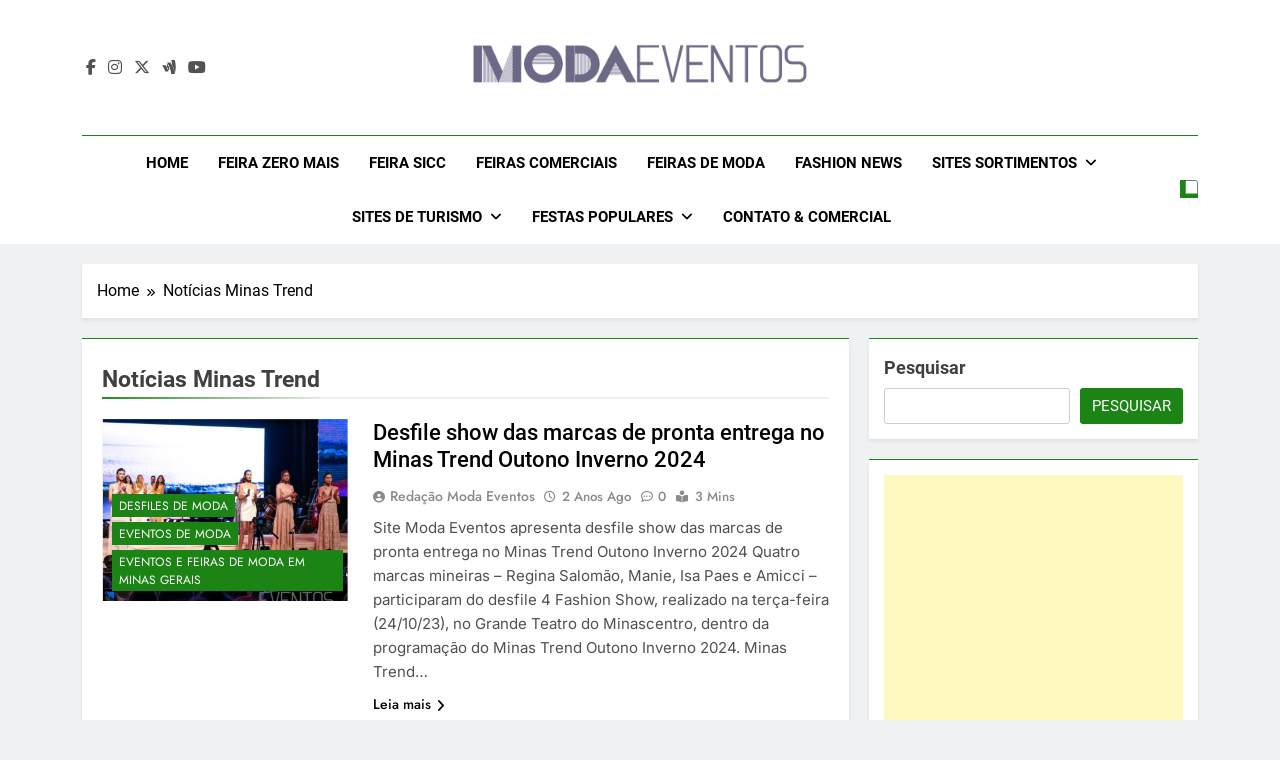

--- FILE ---
content_type: text/html; charset=UTF-8
request_url: https://modaeventos.com.br/tag/noticias-minas-trend/
body_size: 21300
content:
<!doctype html>
<html lang="pt-BR">
<head>
	<meta charset="UTF-8">
	<meta name="viewport" content="width=device-width, initial-scale=1">
	<link rel="profile" href="https://gmpg.org/xfn/11">
	<title>Notícias Minas Trend &#8211; Moda Eventos 2026 &#8211; Desfiles de Moda 2026 &#8211; Feiras de Moda 2026</title>
<meta name='robots' content='max-image-preview:large' />
<link rel="alternate" type="application/rss+xml" title="Feed para Moda Eventos 2026 - Desfiles de Moda 2026 - Feiras de Moda 2026 &raquo;" href="https://modaeventos.com.br/feed/" />
<link rel="alternate" type="application/rss+xml" title="Feed de comentários para Moda Eventos 2026 - Desfiles de Moda 2026 - Feiras de Moda 2026 &raquo;" href="https://modaeventos.com.br/comments/feed/" />
<link rel="alternate" type="application/rss+xml" title="Feed de tag para Moda Eventos 2026 - Desfiles de Moda 2026 - Feiras de Moda 2026 &raquo; Notícias Minas Trend" href="https://modaeventos.com.br/tag/noticias-minas-trend/feed/" />
<style id='wp-img-auto-sizes-contain-inline-css'>
img:is([sizes=auto i],[sizes^="auto," i]){contain-intrinsic-size:3000px 1500px}
/*# sourceURL=wp-img-auto-sizes-contain-inline-css */
</style>
<style id='wp-emoji-styles-inline-css'>

	img.wp-smiley, img.emoji {
		display: inline !important;
		border: none !important;
		box-shadow: none !important;
		height: 1em !important;
		width: 1em !important;
		margin: 0 0.07em !important;
		vertical-align: -0.1em !important;
		background: none !important;
		padding: 0 !important;
	}
/*# sourceURL=wp-emoji-styles-inline-css */
</style>
<style id='wp-block-library-inline-css'>
:root{--wp-block-synced-color:#7a00df;--wp-block-synced-color--rgb:122,0,223;--wp-bound-block-color:var(--wp-block-synced-color);--wp-editor-canvas-background:#ddd;--wp-admin-theme-color:#007cba;--wp-admin-theme-color--rgb:0,124,186;--wp-admin-theme-color-darker-10:#006ba1;--wp-admin-theme-color-darker-10--rgb:0,107,160.5;--wp-admin-theme-color-darker-20:#005a87;--wp-admin-theme-color-darker-20--rgb:0,90,135;--wp-admin-border-width-focus:2px}@media (min-resolution:192dpi){:root{--wp-admin-border-width-focus:1.5px}}.wp-element-button{cursor:pointer}:root .has-very-light-gray-background-color{background-color:#eee}:root .has-very-dark-gray-background-color{background-color:#313131}:root .has-very-light-gray-color{color:#eee}:root .has-very-dark-gray-color{color:#313131}:root .has-vivid-green-cyan-to-vivid-cyan-blue-gradient-background{background:linear-gradient(135deg,#00d084,#0693e3)}:root .has-purple-crush-gradient-background{background:linear-gradient(135deg,#34e2e4,#4721fb 50%,#ab1dfe)}:root .has-hazy-dawn-gradient-background{background:linear-gradient(135deg,#faaca8,#dad0ec)}:root .has-subdued-olive-gradient-background{background:linear-gradient(135deg,#fafae1,#67a671)}:root .has-atomic-cream-gradient-background{background:linear-gradient(135deg,#fdd79a,#004a59)}:root .has-nightshade-gradient-background{background:linear-gradient(135deg,#330968,#31cdcf)}:root .has-midnight-gradient-background{background:linear-gradient(135deg,#020381,#2874fc)}:root{--wp--preset--font-size--normal:16px;--wp--preset--font-size--huge:42px}.has-regular-font-size{font-size:1em}.has-larger-font-size{font-size:2.625em}.has-normal-font-size{font-size:var(--wp--preset--font-size--normal)}.has-huge-font-size{font-size:var(--wp--preset--font-size--huge)}.has-text-align-center{text-align:center}.has-text-align-left{text-align:left}.has-text-align-right{text-align:right}.has-fit-text{white-space:nowrap!important}#end-resizable-editor-section{display:none}.aligncenter{clear:both}.items-justified-left{justify-content:flex-start}.items-justified-center{justify-content:center}.items-justified-right{justify-content:flex-end}.items-justified-space-between{justify-content:space-between}.screen-reader-text{border:0;clip-path:inset(50%);height:1px;margin:-1px;overflow:hidden;padding:0;position:absolute;width:1px;word-wrap:normal!important}.screen-reader-text:focus{background-color:#ddd;clip-path:none;color:#444;display:block;font-size:1em;height:auto;left:5px;line-height:normal;padding:15px 23px 14px;text-decoration:none;top:5px;width:auto;z-index:100000}html :where(.has-border-color){border-style:solid}html :where([style*=border-top-color]){border-top-style:solid}html :where([style*=border-right-color]){border-right-style:solid}html :where([style*=border-bottom-color]){border-bottom-style:solid}html :where([style*=border-left-color]){border-left-style:solid}html :where([style*=border-width]){border-style:solid}html :where([style*=border-top-width]){border-top-style:solid}html :where([style*=border-right-width]){border-right-style:solid}html :where([style*=border-bottom-width]){border-bottom-style:solid}html :where([style*=border-left-width]){border-left-style:solid}html :where(img[class*=wp-image-]){height:auto;max-width:100%}:where(figure){margin:0 0 1em}html :where(.is-position-sticky){--wp-admin--admin-bar--position-offset:var(--wp-admin--admin-bar--height,0px)}@media screen and (max-width:600px){html :where(.is-position-sticky){--wp-admin--admin-bar--position-offset:0px}}

/*# sourceURL=wp-block-library-inline-css */
</style><style id='wp-block-heading-inline-css'>
h1:where(.wp-block-heading).has-background,h2:where(.wp-block-heading).has-background,h3:where(.wp-block-heading).has-background,h4:where(.wp-block-heading).has-background,h5:where(.wp-block-heading).has-background,h6:where(.wp-block-heading).has-background{padding:1.25em 2.375em}h1.has-text-align-left[style*=writing-mode]:where([style*=vertical-lr]),h1.has-text-align-right[style*=writing-mode]:where([style*=vertical-rl]),h2.has-text-align-left[style*=writing-mode]:where([style*=vertical-lr]),h2.has-text-align-right[style*=writing-mode]:where([style*=vertical-rl]),h3.has-text-align-left[style*=writing-mode]:where([style*=vertical-lr]),h3.has-text-align-right[style*=writing-mode]:where([style*=vertical-rl]),h4.has-text-align-left[style*=writing-mode]:where([style*=vertical-lr]),h4.has-text-align-right[style*=writing-mode]:where([style*=vertical-rl]),h5.has-text-align-left[style*=writing-mode]:where([style*=vertical-lr]),h5.has-text-align-right[style*=writing-mode]:where([style*=vertical-rl]),h6.has-text-align-left[style*=writing-mode]:where([style*=vertical-lr]),h6.has-text-align-right[style*=writing-mode]:where([style*=vertical-rl]){rotate:180deg}
/*# sourceURL=https://modaeventos.com.br/wp-includes/blocks/heading/style.min.css */
</style>
<style id='wp-block-rss-inline-css'>
ul.wp-block-rss.alignleft{margin-right:2em}ul.wp-block-rss.alignright{margin-left:2em}ul.wp-block-rss.is-grid{display:flex;flex-wrap:wrap;padding:0}ul.wp-block-rss.is-grid li{margin:0 1em 1em 0;width:100%}@media (min-width:600px){ul.wp-block-rss.columns-2 li{width:calc(50% - 1em)}ul.wp-block-rss.columns-3 li{width:calc(33.33333% - 1em)}ul.wp-block-rss.columns-4 li{width:calc(25% - 1em)}ul.wp-block-rss.columns-5 li{width:calc(20% - 1em)}ul.wp-block-rss.columns-6 li{width:calc(16.66667% - 1em)}}.wp-block-rss__item-author,.wp-block-rss__item-publish-date{display:block;font-size:.8125em}.wp-block-rss{box-sizing:border-box;list-style:none;padding:0}
/*# sourceURL=https://modaeventos.com.br/wp-includes/blocks/rss/style.min.css */
</style>
<style id='wp-block-search-inline-css'>
.wp-block-search__button{margin-left:10px;word-break:normal}.wp-block-search__button.has-icon{line-height:0}.wp-block-search__button svg{height:1.25em;min-height:24px;min-width:24px;width:1.25em;fill:currentColor;vertical-align:text-bottom}:where(.wp-block-search__button){border:1px solid #ccc;padding:6px 10px}.wp-block-search__inside-wrapper{display:flex;flex:auto;flex-wrap:nowrap;max-width:100%}.wp-block-search__label{width:100%}.wp-block-search.wp-block-search__button-only .wp-block-search__button{box-sizing:border-box;display:flex;flex-shrink:0;justify-content:center;margin-left:0;max-width:100%}.wp-block-search.wp-block-search__button-only .wp-block-search__inside-wrapper{min-width:0!important;transition-property:width}.wp-block-search.wp-block-search__button-only .wp-block-search__input{flex-basis:100%;transition-duration:.3s}.wp-block-search.wp-block-search__button-only.wp-block-search__searchfield-hidden,.wp-block-search.wp-block-search__button-only.wp-block-search__searchfield-hidden .wp-block-search__inside-wrapper{overflow:hidden}.wp-block-search.wp-block-search__button-only.wp-block-search__searchfield-hidden .wp-block-search__input{border-left-width:0!important;border-right-width:0!important;flex-basis:0;flex-grow:0;margin:0;min-width:0!important;padding-left:0!important;padding-right:0!important;width:0!important}:where(.wp-block-search__input){appearance:none;border:1px solid #949494;flex-grow:1;font-family:inherit;font-size:inherit;font-style:inherit;font-weight:inherit;letter-spacing:inherit;line-height:inherit;margin-left:0;margin-right:0;min-width:3rem;padding:8px;text-decoration:unset!important;text-transform:inherit}:where(.wp-block-search__button-inside .wp-block-search__inside-wrapper){background-color:#fff;border:1px solid #949494;box-sizing:border-box;padding:4px}:where(.wp-block-search__button-inside .wp-block-search__inside-wrapper) .wp-block-search__input{border:none;border-radius:0;padding:0 4px}:where(.wp-block-search__button-inside .wp-block-search__inside-wrapper) .wp-block-search__input:focus{outline:none}:where(.wp-block-search__button-inside .wp-block-search__inside-wrapper) :where(.wp-block-search__button){padding:4px 8px}.wp-block-search.aligncenter .wp-block-search__inside-wrapper{margin:auto}.wp-block[data-align=right] .wp-block-search.wp-block-search__button-only .wp-block-search__inside-wrapper{float:right}
/*# sourceURL=https://modaeventos.com.br/wp-includes/blocks/search/style.min.css */
</style>
<style id='wp-block-group-inline-css'>
.wp-block-group{box-sizing:border-box}:where(.wp-block-group.wp-block-group-is-layout-constrained){position:relative}
/*# sourceURL=https://modaeventos.com.br/wp-includes/blocks/group/style.min.css */
</style>
<style id='wp-block-paragraph-inline-css'>
.is-small-text{font-size:.875em}.is-regular-text{font-size:1em}.is-large-text{font-size:2.25em}.is-larger-text{font-size:3em}.has-drop-cap:not(:focus):first-letter{float:left;font-size:8.4em;font-style:normal;font-weight:100;line-height:.68;margin:.05em .1em 0 0;text-transform:uppercase}body.rtl .has-drop-cap:not(:focus):first-letter{float:none;margin-left:.1em}p.has-drop-cap.has-background{overflow:hidden}:root :where(p.has-background){padding:1.25em 2.375em}:where(p.has-text-color:not(.has-link-color)) a{color:inherit}p.has-text-align-left[style*="writing-mode:vertical-lr"],p.has-text-align-right[style*="writing-mode:vertical-rl"]{rotate:180deg}
/*# sourceURL=https://modaeventos.com.br/wp-includes/blocks/paragraph/style.min.css */
</style>
<style id='global-styles-inline-css'>
:root{--wp--preset--aspect-ratio--square: 1;--wp--preset--aspect-ratio--4-3: 4/3;--wp--preset--aspect-ratio--3-4: 3/4;--wp--preset--aspect-ratio--3-2: 3/2;--wp--preset--aspect-ratio--2-3: 2/3;--wp--preset--aspect-ratio--16-9: 16/9;--wp--preset--aspect-ratio--9-16: 9/16;--wp--preset--color--black: #000000;--wp--preset--color--cyan-bluish-gray: #abb8c3;--wp--preset--color--white: #ffffff;--wp--preset--color--pale-pink: #f78da7;--wp--preset--color--vivid-red: #cf2e2e;--wp--preset--color--luminous-vivid-orange: #ff6900;--wp--preset--color--luminous-vivid-amber: #fcb900;--wp--preset--color--light-green-cyan: #7bdcb5;--wp--preset--color--vivid-green-cyan: #00d084;--wp--preset--color--pale-cyan-blue: #8ed1fc;--wp--preset--color--vivid-cyan-blue: #0693e3;--wp--preset--color--vivid-purple: #9b51e0;--wp--preset--gradient--vivid-cyan-blue-to-vivid-purple: linear-gradient(135deg,rgb(6,147,227) 0%,rgb(155,81,224) 100%);--wp--preset--gradient--light-green-cyan-to-vivid-green-cyan: linear-gradient(135deg,rgb(122,220,180) 0%,rgb(0,208,130) 100%);--wp--preset--gradient--luminous-vivid-amber-to-luminous-vivid-orange: linear-gradient(135deg,rgb(252,185,0) 0%,rgb(255,105,0) 100%);--wp--preset--gradient--luminous-vivid-orange-to-vivid-red: linear-gradient(135deg,rgb(255,105,0) 0%,rgb(207,46,46) 100%);--wp--preset--gradient--very-light-gray-to-cyan-bluish-gray: linear-gradient(135deg,rgb(238,238,238) 0%,rgb(169,184,195) 100%);--wp--preset--gradient--cool-to-warm-spectrum: linear-gradient(135deg,rgb(74,234,220) 0%,rgb(151,120,209) 20%,rgb(207,42,186) 40%,rgb(238,44,130) 60%,rgb(251,105,98) 80%,rgb(254,248,76) 100%);--wp--preset--gradient--blush-light-purple: linear-gradient(135deg,rgb(255,206,236) 0%,rgb(152,150,240) 100%);--wp--preset--gradient--blush-bordeaux: linear-gradient(135deg,rgb(254,205,165) 0%,rgb(254,45,45) 50%,rgb(107,0,62) 100%);--wp--preset--gradient--luminous-dusk: linear-gradient(135deg,rgb(255,203,112) 0%,rgb(199,81,192) 50%,rgb(65,88,208) 100%);--wp--preset--gradient--pale-ocean: linear-gradient(135deg,rgb(255,245,203) 0%,rgb(182,227,212) 50%,rgb(51,167,181) 100%);--wp--preset--gradient--electric-grass: linear-gradient(135deg,rgb(202,248,128) 0%,rgb(113,206,126) 100%);--wp--preset--gradient--midnight: linear-gradient(135deg,rgb(2,3,129) 0%,rgb(40,116,252) 100%);--wp--preset--font-size--small: 13px;--wp--preset--font-size--medium: 20px;--wp--preset--font-size--large: 36px;--wp--preset--font-size--x-large: 42px;--wp--preset--spacing--20: 0.44rem;--wp--preset--spacing--30: 0.67rem;--wp--preset--spacing--40: 1rem;--wp--preset--spacing--50: 1.5rem;--wp--preset--spacing--60: 2.25rem;--wp--preset--spacing--70: 3.38rem;--wp--preset--spacing--80: 5.06rem;--wp--preset--shadow--natural: 6px 6px 9px rgba(0, 0, 0, 0.2);--wp--preset--shadow--deep: 12px 12px 50px rgba(0, 0, 0, 0.4);--wp--preset--shadow--sharp: 6px 6px 0px rgba(0, 0, 0, 0.2);--wp--preset--shadow--outlined: 6px 6px 0px -3px rgb(255, 255, 255), 6px 6px rgb(0, 0, 0);--wp--preset--shadow--crisp: 6px 6px 0px rgb(0, 0, 0);}:where(.is-layout-flex){gap: 0.5em;}:where(.is-layout-grid){gap: 0.5em;}body .is-layout-flex{display: flex;}.is-layout-flex{flex-wrap: wrap;align-items: center;}.is-layout-flex > :is(*, div){margin: 0;}body .is-layout-grid{display: grid;}.is-layout-grid > :is(*, div){margin: 0;}:where(.wp-block-columns.is-layout-flex){gap: 2em;}:where(.wp-block-columns.is-layout-grid){gap: 2em;}:where(.wp-block-post-template.is-layout-flex){gap: 1.25em;}:where(.wp-block-post-template.is-layout-grid){gap: 1.25em;}.has-black-color{color: var(--wp--preset--color--black) !important;}.has-cyan-bluish-gray-color{color: var(--wp--preset--color--cyan-bluish-gray) !important;}.has-white-color{color: var(--wp--preset--color--white) !important;}.has-pale-pink-color{color: var(--wp--preset--color--pale-pink) !important;}.has-vivid-red-color{color: var(--wp--preset--color--vivid-red) !important;}.has-luminous-vivid-orange-color{color: var(--wp--preset--color--luminous-vivid-orange) !important;}.has-luminous-vivid-amber-color{color: var(--wp--preset--color--luminous-vivid-amber) !important;}.has-light-green-cyan-color{color: var(--wp--preset--color--light-green-cyan) !important;}.has-vivid-green-cyan-color{color: var(--wp--preset--color--vivid-green-cyan) !important;}.has-pale-cyan-blue-color{color: var(--wp--preset--color--pale-cyan-blue) !important;}.has-vivid-cyan-blue-color{color: var(--wp--preset--color--vivid-cyan-blue) !important;}.has-vivid-purple-color{color: var(--wp--preset--color--vivid-purple) !important;}.has-black-background-color{background-color: var(--wp--preset--color--black) !important;}.has-cyan-bluish-gray-background-color{background-color: var(--wp--preset--color--cyan-bluish-gray) !important;}.has-white-background-color{background-color: var(--wp--preset--color--white) !important;}.has-pale-pink-background-color{background-color: var(--wp--preset--color--pale-pink) !important;}.has-vivid-red-background-color{background-color: var(--wp--preset--color--vivid-red) !important;}.has-luminous-vivid-orange-background-color{background-color: var(--wp--preset--color--luminous-vivid-orange) !important;}.has-luminous-vivid-amber-background-color{background-color: var(--wp--preset--color--luminous-vivid-amber) !important;}.has-light-green-cyan-background-color{background-color: var(--wp--preset--color--light-green-cyan) !important;}.has-vivid-green-cyan-background-color{background-color: var(--wp--preset--color--vivid-green-cyan) !important;}.has-pale-cyan-blue-background-color{background-color: var(--wp--preset--color--pale-cyan-blue) !important;}.has-vivid-cyan-blue-background-color{background-color: var(--wp--preset--color--vivid-cyan-blue) !important;}.has-vivid-purple-background-color{background-color: var(--wp--preset--color--vivid-purple) !important;}.has-black-border-color{border-color: var(--wp--preset--color--black) !important;}.has-cyan-bluish-gray-border-color{border-color: var(--wp--preset--color--cyan-bluish-gray) !important;}.has-white-border-color{border-color: var(--wp--preset--color--white) !important;}.has-pale-pink-border-color{border-color: var(--wp--preset--color--pale-pink) !important;}.has-vivid-red-border-color{border-color: var(--wp--preset--color--vivid-red) !important;}.has-luminous-vivid-orange-border-color{border-color: var(--wp--preset--color--luminous-vivid-orange) !important;}.has-luminous-vivid-amber-border-color{border-color: var(--wp--preset--color--luminous-vivid-amber) !important;}.has-light-green-cyan-border-color{border-color: var(--wp--preset--color--light-green-cyan) !important;}.has-vivid-green-cyan-border-color{border-color: var(--wp--preset--color--vivid-green-cyan) !important;}.has-pale-cyan-blue-border-color{border-color: var(--wp--preset--color--pale-cyan-blue) !important;}.has-vivid-cyan-blue-border-color{border-color: var(--wp--preset--color--vivid-cyan-blue) !important;}.has-vivid-purple-border-color{border-color: var(--wp--preset--color--vivid-purple) !important;}.has-vivid-cyan-blue-to-vivid-purple-gradient-background{background: var(--wp--preset--gradient--vivid-cyan-blue-to-vivid-purple) !important;}.has-light-green-cyan-to-vivid-green-cyan-gradient-background{background: var(--wp--preset--gradient--light-green-cyan-to-vivid-green-cyan) !important;}.has-luminous-vivid-amber-to-luminous-vivid-orange-gradient-background{background: var(--wp--preset--gradient--luminous-vivid-amber-to-luminous-vivid-orange) !important;}.has-luminous-vivid-orange-to-vivid-red-gradient-background{background: var(--wp--preset--gradient--luminous-vivid-orange-to-vivid-red) !important;}.has-very-light-gray-to-cyan-bluish-gray-gradient-background{background: var(--wp--preset--gradient--very-light-gray-to-cyan-bluish-gray) !important;}.has-cool-to-warm-spectrum-gradient-background{background: var(--wp--preset--gradient--cool-to-warm-spectrum) !important;}.has-blush-light-purple-gradient-background{background: var(--wp--preset--gradient--blush-light-purple) !important;}.has-blush-bordeaux-gradient-background{background: var(--wp--preset--gradient--blush-bordeaux) !important;}.has-luminous-dusk-gradient-background{background: var(--wp--preset--gradient--luminous-dusk) !important;}.has-pale-ocean-gradient-background{background: var(--wp--preset--gradient--pale-ocean) !important;}.has-electric-grass-gradient-background{background: var(--wp--preset--gradient--electric-grass) !important;}.has-midnight-gradient-background{background: var(--wp--preset--gradient--midnight) !important;}.has-small-font-size{font-size: var(--wp--preset--font-size--small) !important;}.has-medium-font-size{font-size: var(--wp--preset--font-size--medium) !important;}.has-large-font-size{font-size: var(--wp--preset--font-size--large) !important;}.has-x-large-font-size{font-size: var(--wp--preset--font-size--x-large) !important;}
/*# sourceURL=global-styles-inline-css */
</style>

<style id='classic-theme-styles-inline-css'>
/*! This file is auto-generated */
.wp-block-button__link{color:#fff;background-color:#32373c;border-radius:9999px;box-shadow:none;text-decoration:none;padding:calc(.667em + 2px) calc(1.333em + 2px);font-size:1.125em}.wp-block-file__button{background:#32373c;color:#fff;text-decoration:none}
/*# sourceURL=/wp-includes/css/classic-themes.min.css */
</style>
<link rel='stylesheet' id='fontawesome-css' href='https://modaeventos.com.br/wp-content/themes/newsmatic/assets/lib/fontawesome/css/all.min.css?ver=5.15.3' media='all' />
<link rel='stylesheet' id='fontawesome-6-css' href='https://modaeventos.com.br/wp-content/themes/newsmatic/assets/lib/fontawesome-6/css/all.min.css?ver=6.5.1' media='all' />
<link rel='stylesheet' id='slick-css' href='https://modaeventos.com.br/wp-content/themes/newsmatic/assets/lib/slick/slick.css?ver=1.8.1' media='all' />
<link rel='stylesheet' id='newsmatic-typo-fonts-css' href='https://modaeventos.com.br/wp-content/fonts/0fd846b3f69049c6c603151c7e938a5f.css' media='all' />
<link rel='stylesheet' id='newsmatic-style-css' href='https://modaeventos.com.br/wp-content/themes/newsmatic/style.css?ver=1.3.18' media='all' />
<style id='newsmatic-style-inline-css'>
body.newsmatic_font_typography{ --newsmatic-global-preset-color-1: #64748b;}
 body.newsmatic_font_typography{ --newsmatic-global-preset-color-2: #27272a;}
 body.newsmatic_font_typography{ --newsmatic-global-preset-color-3: #ef4444;}
 body.newsmatic_font_typography{ --newsmatic-global-preset-color-4: #eab308;}
 body.newsmatic_font_typography{ --newsmatic-global-preset-color-5: #84cc16;}
 body.newsmatic_font_typography{ --newsmatic-global-preset-color-6: #22c55e;}
 body.newsmatic_font_typography{ --newsmatic-global-preset-color-7: #06b6d4;}
 body.newsmatic_font_typography{ --newsmatic-global-preset-color-8: #0284c7;}
 body.newsmatic_font_typography{ --newsmatic-global-preset-color-9: #6366f1;}
 body.newsmatic_font_typography{ --newsmatic-global-preset-color-10: #84cc16;}
 body.newsmatic_font_typography{ --newsmatic-global-preset-color-11: #a855f7;}
 body.newsmatic_font_typography{ --newsmatic-global-preset-color-12: #f43f5e;}
 body.newsmatic_font_typography{ --newsmatic-global-preset-gradient-color-1: linear-gradient( 135deg, #485563 10%, #29323c 100%);}
 body.newsmatic_font_typography{ --newsmatic-global-preset-gradient-color-2: linear-gradient( 135deg, #FF512F 10%, #F09819 100%);}
 body.newsmatic_font_typography{ --newsmatic-global-preset-gradient-color-3: linear-gradient( 135deg, #00416A 10%, #E4E5E6 100%);}
 body.newsmatic_font_typography{ --newsmatic-global-preset-gradient-color-4: linear-gradient( 135deg, #CE9FFC 10%, #7367F0 100%);}
 body.newsmatic_font_typography{ --newsmatic-global-preset-gradient-color-5: linear-gradient( 135deg, #90F7EC 10%, #32CCBC 100%);}
 body.newsmatic_font_typography{ --newsmatic-global-preset-gradient-color-6: linear-gradient( 135deg, #81FBB8 10%, #28C76F 100%);}
 body.newsmatic_font_typography{ --newsmatic-global-preset-gradient-color-7: linear-gradient( 135deg, #EB3349 10%, #F45C43 100%);}
 body.newsmatic_font_typography{ --newsmatic-global-preset-gradient-color-8: linear-gradient( 135deg, #FFF720 10%, #3CD500 100%);}
 body.newsmatic_font_typography{ --newsmatic-global-preset-gradient-color-9: linear-gradient( 135deg, #FF96F9 10%, #C32BAC 100%);}
 body.newsmatic_font_typography{ --newsmatic-global-preset-gradient-color-10: linear-gradient( 135deg, #69FF97 10%, #00E4FF 100%);}
 body.newsmatic_font_typography{ --newsmatic-global-preset-gradient-color-11: linear-gradient( 135deg, #3C8CE7 10%, #00EAFF 100%);}
 body.newsmatic_font_typography{ --newsmatic-global-preset-gradient-color-12: linear-gradient( 135deg, #FF7AF5 10%, #513162 100%);}
 body.newsmatic_font_typography{ --theme-block-top-border-color: #1b8415;}
.newsmatic_font_typography { --header-padding: 35px;} .newsmatic_font_typography { --header-padding-tablet: 30px;} .newsmatic_font_typography { --header-padding-smartphone: 30px;}.newsmatic_main_body .site-header.layout--default .top-header{ background: #1b8415}.newsmatic_font_typography .header-custom-button{ background: linear-gradient(135deg,rgb(178,7,29) 0%,rgb(1,1,1) 100%)}.newsmatic_font_typography .header-custom-button:hover{ background: #b2071d}.newsmatic_font_typography { --site-title-family : Roboto; }
.newsmatic_font_typography { --site-title-weight : 700; }
.newsmatic_font_typography { --site-title-texttransform : capitalize; }
.newsmatic_font_typography { --site-title-textdecoration : none; }
.newsmatic_font_typography { --site-title-size : 45px; }
.newsmatic_font_typography { --site-title-size-tab : 43px; }
.newsmatic_font_typography { --site-title-size-mobile : 40px; }
.newsmatic_font_typography { --site-title-lineheight : 45px; }
.newsmatic_font_typography { --site-title-lineheight-tab : 42px; }
.newsmatic_font_typography { --site-title-lineheight-mobile : 40px; }
.newsmatic_font_typography { --site-title-letterspacing : 0px; }
.newsmatic_font_typography { --site-title-letterspacing-tab : 0px; }
.newsmatic_font_typography { --site-title-letterspacing-mobile : 0px; }
.newsmatic_font_typography { --site-tagline-family : Roboto; }
.newsmatic_font_typography { --site-tagline-weight : 400; }
.newsmatic_font_typography { --site-tagline-texttransform : capitalize; }
.newsmatic_font_typography { --site-tagline-textdecoration : none; }
.newsmatic_font_typography { --site-tagline-size : 16px; }
.newsmatic_font_typography { --site-tagline-size-tab : 16px; }
.newsmatic_font_typography { --site-tagline-size-mobile : 16px; }
.newsmatic_font_typography { --site-tagline-lineheight : 26px; }
.newsmatic_font_typography { --site-tagline-lineheight-tab : 26px; }
.newsmatic_font_typography { --site-tagline-lineheight-mobile : 16px; }
.newsmatic_font_typography { --site-tagline-letterspacing : 0px; }
.newsmatic_font_typography { --site-tagline-letterspacing-tab : 0px; }
.newsmatic_font_typography { --site-tagline-letterspacing-mobile : 0px; }
body .site-branding img.custom-logo{ width: 400px; }@media(max-width: 940px) { body .site-branding img.custom-logo{ width: 200px; } }
@media(max-width: 610px) { body .site-branding img.custom-logo{ width: 200px; } }
.newsmatic_font_typography  { --sidebar-toggle-color: #525252;}.newsmatic_font_typography  { --sidebar-toggle-color-hover : #1B8415; }.newsmatic_font_typography  { --search-color: #525252;}.newsmatic_font_typography  { --search-color-hover : #1B8415; }.newsmatic_main_body { --site-bk-color: #F0F1F2}.newsmatic_font_typography  { --move-to-top-background-color: #1B8415;}.newsmatic_font_typography  { --move-to-top-background-color-hover : #1B8415; }.newsmatic_font_typography  { --move-to-top-color: #fff;}.newsmatic_font_typography  { --move-to-top-color-hover : #fff; }@media(max-width: 610px) { .ads-banner{ display : block;} }@media(max-width: 610px) { body #newsmatic-scroll-to-top.show{ display : none;} }body .site-header.layout--default .menu-section .row{ border-top: 1px solid #1B8415;}body .site-footer.dark_bk{ border-top: 5px solid #1B8415;}.newsmatic_font_typography  { --custom-btn-color: #ffffff;}.newsmatic_font_typography  { --custom-btn-color-hover : #ffffff; } body.newsmatic_main_body{ --theme-color-red: #1B8415;} body.newsmatic_dark_mode{ --theme-color-red: #1B8415;}body .post-categories .cat-item.cat-4233 { background-color : #1B8415} body .newsmatic-category-no-bk .post-categories .cat-item.cat-4233 a  { color : #1B8415} body.single .post-categories .cat-item.cat-4233 { background-color : #1B8415} body .post-categories .cat-item.cat-199 { background-color : #1B8415} body .newsmatic-category-no-bk .post-categories .cat-item.cat-199 a  { color : #1B8415} body.single .post-categories .cat-item.cat-199 { background-color : #1B8415} body .post-categories .cat-item.cat-3463 { background-color : #1B8415} body .newsmatic-category-no-bk .post-categories .cat-item.cat-3463 a  { color : #1B8415} body.single .post-categories .cat-item.cat-3463 { background-color : #1B8415} body .post-categories .cat-item.cat-555 { background-color : #1B8415} body .newsmatic-category-no-bk .post-categories .cat-item.cat-555 a  { color : #1B8415} body.single .post-categories .cat-item.cat-555 { background-color : #1B8415} body .post-categories .cat-item.cat-2335 { background-color : #1B8415} body .newsmatic-category-no-bk .post-categories .cat-item.cat-2335 a  { color : #1B8415} body.single .post-categories .cat-item.cat-2335 { background-color : #1B8415} body .post-categories .cat-item.cat-576 { background-color : #1B8415} body .newsmatic-category-no-bk .post-categories .cat-item.cat-576 a  { color : #1B8415} body.single .post-categories .cat-item.cat-576 { background-color : #1B8415} body .post-categories .cat-item.cat-556 { background-color : #1B8415} body .newsmatic-category-no-bk .post-categories .cat-item.cat-556 a  { color : #1B8415} body.single .post-categories .cat-item.cat-556 { background-color : #1B8415} body .post-categories .cat-item.cat-10 { background-color : #1B8415} body .newsmatic-category-no-bk .post-categories .cat-item.cat-10 a  { color : #1B8415} body.single .post-categories .cat-item.cat-10 { background-color : #1B8415} body .post-categories .cat-item.cat-465 { background-color : #1B8415} body .newsmatic-category-no-bk .post-categories .cat-item.cat-465 a  { color : #1B8415} body.single .post-categories .cat-item.cat-465 { background-color : #1B8415} body .post-categories .cat-item.cat-398 { background-color : #1B8415} body .newsmatic-category-no-bk .post-categories .cat-item.cat-398 a  { color : #1B8415} body.single .post-categories .cat-item.cat-398 { background-color : #1B8415} body .post-categories .cat-item.cat-383 { background-color : #1B8415} body .newsmatic-category-no-bk .post-categories .cat-item.cat-383 a  { color : #1B8415} body.single .post-categories .cat-item.cat-383 { background-color : #1B8415} body .post-categories .cat-item.cat-351 { background-color : #1B8415} body .newsmatic-category-no-bk .post-categories .cat-item.cat-351 a  { color : #1B8415} body.single .post-categories .cat-item.cat-351 { background-color : #1B8415} body .post-categories .cat-item.cat-1228 { background-color : #1B8415} body .newsmatic-category-no-bk .post-categories .cat-item.cat-1228 a  { color : #1B8415} body.single .post-categories .cat-item.cat-1228 { background-color : #1B8415} body .post-categories .cat-item.cat-120 { background-color : #1B8415} body .newsmatic-category-no-bk .post-categories .cat-item.cat-120 a  { color : #1B8415} body.single .post-categories .cat-item.cat-120 { background-color : #1B8415} body .post-categories .cat-item.cat-3395 { background-color : #1B8415} body .newsmatic-category-no-bk .post-categories .cat-item.cat-3395 a  { color : #1B8415} body.single .post-categories .cat-item.cat-3395 { background-color : #1B8415} body .post-categories .cat-item.cat-3687 { background-color : #1B8415} body .newsmatic-category-no-bk .post-categories .cat-item.cat-3687 a  { color : #1B8415} body.single .post-categories .cat-item.cat-3687 { background-color : #1B8415} body .post-categories .cat-item.cat-379 { background-color : #1B8415} body .newsmatic-category-no-bk .post-categories .cat-item.cat-379 a  { color : #1B8415} body.single .post-categories .cat-item.cat-379 { background-color : #1B8415} body .post-categories .cat-item.cat-325 { background-color : #1B8415} body .newsmatic-category-no-bk .post-categories .cat-item.cat-325 a  { color : #1B8415} body.single .post-categories .cat-item.cat-325 { background-color : #1B8415} body .post-categories .cat-item.cat-238 { background-color : #1B8415} body .newsmatic-category-no-bk .post-categories .cat-item.cat-238 a  { color : #1B8415} body.single .post-categories .cat-item.cat-238 { background-color : #1B8415} body .post-categories .cat-item.cat-3703 { background-color : #1B8415} body .newsmatic-category-no-bk .post-categories .cat-item.cat-3703 a  { color : #1B8415} body.single .post-categories .cat-item.cat-3703 { background-color : #1B8415} body .post-categories .cat-item.cat-545 { background-color : #1B8415} body .newsmatic-category-no-bk .post-categories .cat-item.cat-545 a  { color : #1B8415} body.single .post-categories .cat-item.cat-545 { background-color : #1B8415} body .post-categories .cat-item.cat-371 { background-color : #1B8415} body .newsmatic-category-no-bk .post-categories .cat-item.cat-371 a  { color : #1B8415} body.single .post-categories .cat-item.cat-371 { background-color : #1B8415} body .post-categories .cat-item.cat-360 { background-color : #1B8415} body .newsmatic-category-no-bk .post-categories .cat-item.cat-360 a  { color : #1B8415} body.single .post-categories .cat-item.cat-360 { background-color : #1B8415} body .post-categories .cat-item.cat-375 { background-color : #1B8415} body .newsmatic-category-no-bk .post-categories .cat-item.cat-375 a  { color : #1B8415} body.single .post-categories .cat-item.cat-375 { background-color : #1B8415} body .post-categories .cat-item.cat-328 { background-color : #1B8415} body .newsmatic-category-no-bk .post-categories .cat-item.cat-328 a  { color : #1B8415} body.single .post-categories .cat-item.cat-328 { background-color : #1B8415} body .post-categories .cat-item.cat-4365 { background-color : #1B8415} body .newsmatic-category-no-bk .post-categories .cat-item.cat-4365 a  { color : #1B8415} body.single .post-categories .cat-item.cat-4365 { background-color : #1B8415} body .post-categories .cat-item.cat-271 { background-color : #1B8415} body .newsmatic-category-no-bk .post-categories .cat-item.cat-271 a  { color : #1B8415} body.single .post-categories .cat-item.cat-271 { background-color : #1B8415} body .post-categories .cat-item.cat-1658 { background-color : #1B8415} body .newsmatic-category-no-bk .post-categories .cat-item.cat-1658 a  { color : #1B8415} body.single .post-categories .cat-item.cat-1658 { background-color : #1B8415} body .post-categories .cat-item.cat-115 { background-color : #1B8415} body .newsmatic-category-no-bk .post-categories .cat-item.cat-115 a  { color : #1B8415} body.single .post-categories .cat-item.cat-115 { background-color : #1B8415} body .post-categories .cat-item.cat-3976 { background-color : #1B8415} body .newsmatic-category-no-bk .post-categories .cat-item.cat-3976 a  { color : #1B8415} body.single .post-categories .cat-item.cat-3976 { background-color : #1B8415} body .post-categories .cat-item.cat-423 { background-color : #1B8415} body .newsmatic-category-no-bk .post-categories .cat-item.cat-423 a  { color : #1B8415} body.single .post-categories .cat-item.cat-423 { background-color : #1B8415} body .post-categories .cat-item.cat-4434 { background-color : #1B8415} body .newsmatic-category-no-bk .post-categories .cat-item.cat-4434 a  { color : #1B8415} body.single .post-categories .cat-item.cat-4434 { background-color : #1B8415} body .post-categories .cat-item.cat-168 { background-color : #1B8415} body .newsmatic-category-no-bk .post-categories .cat-item.cat-168 a  { color : #1B8415} body.single .post-categories .cat-item.cat-168 { background-color : #1B8415} body .post-categories .cat-item.cat-25 { background-color : #1B8415} body .newsmatic-category-no-bk .post-categories .cat-item.cat-25 a  { color : #1B8415} body.single .post-categories .cat-item.cat-25 { background-color : #1B8415} body .post-categories .cat-item.cat-4397 { background-color : #1B8415} body .newsmatic-category-no-bk .post-categories .cat-item.cat-4397 a  { color : #1B8415} body.single .post-categories .cat-item.cat-4397 { background-color : #1B8415} body .post-categories .cat-item.cat-839 { background-color : #1B8415} body .newsmatic-category-no-bk .post-categories .cat-item.cat-839 a  { color : #1B8415} body.single .post-categories .cat-item.cat-839 { background-color : #1B8415} body .post-categories .cat-item.cat-4140 { background-color : #1B8415} body .newsmatic-category-no-bk .post-categories .cat-item.cat-4140 a  { color : #1B8415} body.single .post-categories .cat-item.cat-4140 { background-color : #1B8415} body .post-categories .cat-item.cat-1 { background-color : #1B8415} body .newsmatic-category-no-bk .post-categories .cat-item.cat-1 a  { color : #1B8415} body.single .post-categories .cat-item.cat-1 { background-color : #1B8415} body .post-categories .cat-item.cat-4119 { background-color : #1B8415} body .newsmatic-category-no-bk .post-categories .cat-item.cat-4119 a  { color : #1B8415} body.single .post-categories .cat-item.cat-4119 { background-color : #1B8415} body .post-categories .cat-item.cat-274 { background-color : #1B8415} body .newsmatic-category-no-bk .post-categories .cat-item.cat-274 a  { color : #1B8415} body.single .post-categories .cat-item.cat-274 { background-color : #1B8415} body .post-categories .cat-item.cat-3700 { background-color : #1B8415} body .newsmatic-category-no-bk .post-categories .cat-item.cat-3700 a  { color : #1B8415} body.single .post-categories .cat-item.cat-3700 { background-color : #1B8415} body .post-categories .cat-item.cat-51 { background-color : #1B8415} body .newsmatic-category-no-bk .post-categories .cat-item.cat-51 a  { color : #1B8415} body.single .post-categories .cat-item.cat-51 { background-color : #1B8415} body .post-categories .cat-item.cat-313 { background-color : #1B8415} body .newsmatic-category-no-bk .post-categories .cat-item.cat-313 a  { color : #1B8415} body.single .post-categories .cat-item.cat-313 { background-color : #1B8415} body .post-categories .cat-item.cat-558 { background-color : #1B8415} body .newsmatic-category-no-bk .post-categories .cat-item.cat-558 a  { color : #1B8415} body.single .post-categories .cat-item.cat-558 { background-color : #1B8415}  #main-banner-section .main-banner-slider figure.post-thumb { border-radius: 0px; } #main-banner-section .main-banner-slider .post-element{ border-radius: 0px;}
 @media (max-width: 769px){ #main-banner-section .main-banner-slider figure.post-thumb { border-radius: 0px; } #main-banner-section .main-banner-slider .post-element { border-radius: 0px; } }
 @media (max-width: 548px){ #main-banner-section .main-banner-slider figure.post-thumb  { border-radius: 0px; } #main-banner-section .main-banner-slider .post-element { border-radius: 0px; } }
 #main-banner-section .main-banner-trailing-posts figure.post-thumb, #main-banner-section .banner-trailing-posts figure.post-thumb { border-radius: 0px } #main-banner-section .banner-trailing-posts .post-element { border-radius: 0px;}
 @media (max-width: 769px){ #main-banner-section .main-banner-trailing-posts figure.post-thumb,
				#main-banner-section .banner-trailing-posts figure.post-thumb { border-radius: 0px } #main-banner-section .banner-trailing-posts .post-element { border-radius: 0px;} }
 @media (max-width: 548px){ #main-banner-section .main-banner-trailing-posts figure.post-thumb,
				#main-banner-section .banner-trailing-posts figure.post-thumb  { border-radius: 0px  } #main-banner-section .banner-trailing-posts .post-element { border-radius: 0px;} }
 main.site-main .primary-content article figure.post-thumb-wrap { padding-bottom: calc( 0.25 * 100% ) }
 @media (max-width: 769px){ main.site-main .primary-content article figure.post-thumb-wrap { padding-bottom: calc( 0.4 * 100% ) } }
 @media (max-width: 548px){ main.site-main .primary-content article figure.post-thumb-wrap { padding-bottom: calc( 0.4 * 100% ) } }
 main.site-main .primary-content article figure.post-thumb-wrap { border-radius: 0px}
 @media (max-width: 769px){ main.site-main .primary-content article figure.post-thumb-wrap { border-radius: 0px } }
 @media (max-width: 548px){ main.site-main .primary-content article figure.post-thumb-wrap { border-radius: 0px  } }
#block--1701365228489j article figure.post-thumb-wrap { padding-bottom: calc( 0.6 * 100% ) }
 @media (max-width: 769px){ #block--1701365228489j article figure.post-thumb-wrap { padding-bottom: calc( 0.8 * 100% ) } }
 @media (max-width: 548px){ #block--1701365228489j article figure.post-thumb-wrap { padding-bottom: calc( 0.6 * 100% ) }}
#block--1701365228489j article figure.post-thumb-wrap { border-radius: 0px }
 @media (max-width: 769px){ #block--1701365228489j article figure.post-thumb-wrap { border-radius: 0px } }
 @media (max-width: 548px){ #block--1701365228489j article figure.post-thumb-wrap { border-radius: 0px } }
#block--1701365228492e article figure.post-thumb-wrap { padding-bottom: calc( 0.6 * 100% ) }
 @media (max-width: 769px){ #block--1701365228492e article figure.post-thumb-wrap { padding-bottom: calc( 0.8 * 100% ) } }
 @media (max-width: 548px){ #block--1701365228492e article figure.post-thumb-wrap { padding-bottom: calc( 0.6 * 100% ) }}
#block--1701365228492e article figure.post-thumb-wrap { border-radius: 0px }
 @media (max-width: 769px){ #block--1701365228492e article figure.post-thumb-wrap { border-radius: 0px } }
 @media (max-width: 548px){ #block--1701365228492e article figure.post-thumb-wrap { border-radius: 0px } }
#block--1701365228492b article figure.post-thumb-wrap { padding-bottom: calc( 0.25 * 100% ) }
 @media (max-width: 769px){ #block--1701365228492b article figure.post-thumb-wrap { padding-bottom: calc( 0.25 * 100% ) } }
 @media (max-width: 548px){ #block--1701365228492b article figure.post-thumb-wrap { padding-bottom: calc( 0.25 * 100% ) }}
#block--1701365228492b article figure.post-thumb-wrap { border-radius: 0px }
 @media (max-width: 769px){ #block--1701365228492b article figure.post-thumb-wrap { border-radius: 0px } }
 @media (max-width: 548px){ #block--1701365228492b article figure.post-thumb-wrap { border-radius: 0px } }
#block--1701365228493l article figure.post-thumb-wrap { padding-bottom: calc( 0.6 * 100% ) }
 @media (max-width: 769px){ #block--1701365228493l article figure.post-thumb-wrap { padding-bottom: calc( 0.8 * 100% ) } }
 @media (max-width: 548px){ #block--1701365228493l article figure.post-thumb-wrap { padding-bottom: calc( 0.6 * 100% ) }}
#block--1701365228493l article figure.post-thumb-wrap { border-radius: 0px }
 @media (max-width: 769px){ #block--1701365228493l article figure.post-thumb-wrap { border-radius: 0px } }
 @media (max-width: 548px){ #block--1701365228493l article figure.post-thumb-wrap { border-radius: 0px } }
/*# sourceURL=newsmatic-style-inline-css */
</style>
<link rel='stylesheet' id='newsmatic-main-style-css' href='https://modaeventos.com.br/wp-content/themes/newsmatic/assets/css/main.css?ver=1.3.18' media='all' />
<link rel='stylesheet' id='newsmatic-loader-style-css' href='https://modaeventos.com.br/wp-content/themes/newsmatic/assets/css/loader.css?ver=1.3.18' media='all' />
<link rel='stylesheet' id='newsmatic-responsive-style-css' href='https://modaeventos.com.br/wp-content/themes/newsmatic/assets/css/responsive.css?ver=1.3.18' media='all' />
<script src="https://modaeventos.com.br/wp-includes/js/jquery/jquery.min.js?ver=3.7.1" id="jquery-core-js"></script>
<script src="https://modaeventos.com.br/wp-includes/js/jquery/jquery-migrate.min.js?ver=3.4.1" id="jquery-migrate-js"></script>
<link rel="https://api.w.org/" href="https://modaeventos.com.br/wp-json/" /><link rel="alternate" title="JSON" type="application/json" href="https://modaeventos.com.br/wp-json/wp/v2/tags/2612" /><link rel="EditURI" type="application/rsd+xml" title="RSD" href="https://modaeventos.com.br/xmlrpc.php?rsd" />
<meta name="generator" content="WordPress 6.9" />
		<style type="text/css">
							.site-title {
					position: absolute;
					clip: rect(1px, 1px, 1px, 1px);
					}
									.site-description {
						position: absolute;
						clip: rect(1px, 1px, 1px, 1px);
					}
						</style>
		<link rel="icon" href="https://modaeventos.com.br/wp-content/uploads/2022/03/cropped-Moda-Eventos-Icone-2022a-32x32.jpg" sizes="32x32" />
<link rel="icon" href="https://modaeventos.com.br/wp-content/uploads/2022/03/cropped-Moda-Eventos-Icone-2022a-192x192.jpg" sizes="192x192" />
<link rel="apple-touch-icon" href="https://modaeventos.com.br/wp-content/uploads/2022/03/cropped-Moda-Eventos-Icone-2022a-180x180.jpg" />
<meta name="msapplication-TileImage" content="https://modaeventos.com.br/wp-content/uploads/2022/03/cropped-Moda-Eventos-Icone-2022a-270x270.jpg" />
	<meta name="B-verify" content="37a359cb3aa820fa5d54c64c96edd4f690ad9354" />
<meta name="msvalidate.01" content="F74A11A69555FC87F778838CFF20E146" />
<meta name="msvalidate.01" content="8BD1DC8CF739636C9C5E89D27D33B8AE" />
<meta name="msvalidate.01" content="7F6A44C4C4DC1B76BAA7C3FD7DF29561" />
<!-- Google tag (gtag.js) -->
<script async src="https://www.googletagmanager.com/gtag/js?id=UA-69178420-1"></script>
<script>
  window.dataLayer = window.dataLayer || [];
  function gtag(){dataLayer.push(arguments);}
  gtag('js', new Date());
  gtag('config', 'UA-69178420-1');
</script>
<script async src="https://pagead2.googlesyndication.com/pagead/js/adsbygoogle.js?client=ca-pub-0941699182125352" crossorigin="anonymous"></script>
<meta name="google-site-verification" content="U0vX-vegZt-dKiUXnXQhqjA3VVb9aLJvqGrQsaMhxuM" />

<script data-cfasync="false" type="text/javascript" id="clever-core">
/* <![CDATA[ */
    (function (document, window) {
        var a, c = document.createElement("script"), f = window.frameElement;

        c.id = "CleverCoreLoader48927";
        c.src = "https://scripts.cleverwebserver.com/dcba2fa3e89f266557014c55f42cb61e.js";

        c.async = !0;
        c.type = "text/javascript";
        c.setAttribute("data-target", window.name || (f && f.getAttribute("id")));
        c.setAttribute("data-callback", "put-your-callback-function-here");
        c.setAttribute("data-callback-url-click", "put-your-click-macro-here");
        c.setAttribute("data-callback-url-view", "put-your-view-macro-here");
        

        try {
            a = parent.document.getElementsByTagName("script")[0] || document.getElementsByTagName("script")[0];
        } catch (e) {
            a = !1;
        }

        a || (a = document.getElementsByTagName("head")[0] || document.getElementsByTagName("body")[0]);
        a.parentNode.insertBefore(c, a);
    })(document, window);
/* ]]> */
</script>
</head>

<body class="archive tag tag-noticias-minas-trend tag-2612 wp-custom-logo wp-theme-newsmatic hfeed newsmatic-title-two newsmatic-image-hover--effect-two site-full-width--layout newsmatic_site_block_border_top sidebar-sticky post-layout--one right-sidebar newsmatic_main_body newsmatic_font_typography" itemtype='https://schema.org/Blog' itemscope='itemscope'>
<div id="page" class="site">
	<a class="skip-link screen-reader-text" href="#primary">Skip to content</a>
				<div class="newsmatic_ovelay_div"></div>
						
			<header id="masthead" class="site-header layout--default layout--one">
				        <div class="main-header order--social-logo-buttons">
            <div class="site-branding-section">
                <div class="newsmatic-container">
                    <div class="row">
                                 <div class="social-icons-wrap"><div class="social-icons">					<a class="social-icon" href="https://www.facebook.com/eventosefeirasdemoda" target="_blank"><i class="fab fa-facebook-f"></i></a>
							<a class="social-icon" href="https://www.instagram.com/modaeventosefeiras/" target="_blank"><i class="fab fa-instagram"></i></a>
							<a class="social-icon" href="https://x.com/modaeventos" target="_blank"><i class="fab fa-x-twitter"></i></a>
							<a class="social-icon" href="https://www.threads.net/@modaeventosefeiras" target="_blank"><i class="fab fa-google-wallet selected"></i></a>
							<a class="social-icon" href="https://www.youtube.com/sortimentos" target="_blank"><i class="fab fa-youtube"></i></a>
		</div></div>
                  <div class="site-branding">
                <a href="https://modaeventos.com.br/" class="custom-logo-link" rel="home"><img width="990" height="120" src="https://modaeventos.com.br/wp-content/uploads/2023/09/Moda-Eventos-2024.png" class="custom-logo" alt="Moda Eventos 2024 - https://modaeventos.com.br" decoding="async" fetchpriority="high" srcset="https://modaeventos.com.br/wp-content/uploads/2023/09/Moda-Eventos-2024.png 990w, https://modaeventos.com.br/wp-content/uploads/2023/09/Moda-Eventos-2024-300x36.png 300w, https://modaeventos.com.br/wp-content/uploads/2023/09/Moda-Eventos-2024-768x93.png 768w" sizes="(max-width: 990px) 100vw, 990px" /></a>                        <p class="site-title"><a href="https://modaeventos.com.br/" rel="home">Moda Eventos 2026 &#8211; Desfiles de Moda 2026 &#8211; Feiras de Moda 2026</a></p>
                                    <p class="site-description">Moda Eventos 2026 &#8211; Moda Eventos no Brasil 2026 &#8211; Desfiles de Moda 2026 &#8211; Feiras de Moda 2026 &#8211; Feiras de Moda no Brasil 2026 &#8211; Moda Eventos 2026 &#8211; Feiras de Moda Calçados 2026 &#8211; Feiras de Moda Íntima 2026</p>
                            </div><!-- .site-branding -->
         <div class="header-right-button-wrap"></div><!-- .header-right-button-wrap -->                    </div>
                </div>
            </div>
            <div class="menu-section">
                <div class="newsmatic-container">
                    <div class="row">
                                <nav id="site-navigation" class="main-navigation hover-effect--none">
            <button class="menu-toggle" aria-controls="primary-menu" aria-expanded="false">
                <div id="newsmatic_menu_burger">
                    <span></span>
                    <span></span>
                    <span></span>
                </div>
                <span class="menu_txt">Menu</span></button>
            <div class="menu-menu-2024-container"><ul id="header-menu" class="menu"><li id="menu-item-25328" class="menu-item menu-item-type-custom menu-item-object-custom menu-item-home menu-item-25328"><a href="https://modaeventos.com.br">Home</a></li>
<li id="menu-item-26028" class="menu-item menu-item-type-custom menu-item-object-custom menu-item-26028"><a href="https://modaeventos.com.br/tag/feira-zero-mais">Feira Zero Mais</a></li>
<li id="menu-item-25407" class="menu-item menu-item-type-custom menu-item-object-custom menu-item-25407"><a href="https://modaeventos.com.br/tag/feira-sicc-em-gramado/">Feira SICC</a></li>
<li id="menu-item-28076" class="menu-item menu-item-type-custom menu-item-object-custom menu-item-28076"><a href="https://feirascomerciais.com">Feiras Comerciais</a></li>
<li id="menu-item-26479" class="menu-item menu-item-type-custom menu-item-object-custom menu-item-26479"><a href="https://feirasdemoda.com">Feiras de Moda</a></li>
<li id="menu-item-26890" class="menu-item menu-item-type-taxonomy menu-item-object-category menu-item-26890"><a href="https://modaeventos.com.br/tem/fashion-news/">Fashion News</a></li>
<li id="menu-item-26475" class="menu-item menu-item-type-custom menu-item-object-custom menu-item-has-children menu-item-26475"><a href="https://sortimentos.net">Sites Sortimentos</a>
<ul class="sub-menu">
	<li id="menu-item-26477" class="menu-item menu-item-type-custom menu-item-object-custom menu-item-26477"><a href="https://sortimentos.com.br">Sortimentos Eventos e Feiras</a></li>
	<li id="menu-item-26478" class="menu-item menu-item-type-custom menu-item-object-custom menu-item-26478"><a href="https://sortimentos.com">Sortimentos LifeStyle</a></li>
	<li id="menu-item-26476" class="menu-item menu-item-type-custom menu-item-object-custom menu-item-26476"><a href="https://sortimento.com.br">Sortimentos Notícias</a></li>
	<li id="menu-item-28386" class="menu-item menu-item-type-custom menu-item-object-custom menu-item-28386"><a href="https://programacaodigital.com">Programação Digital</a></li>
	<li id="menu-item-26893" class="menu-item menu-item-type-custom menu-item-object-custom menu-item-26893"><a href="https://gebbeg.com.br">Gebbeg</a></li>
</ul>
</li>
<li id="menu-item-28071" class="menu-item menu-item-type-custom menu-item-object-custom menu-item-has-children menu-item-28071"><a href="#">Sites de Turismo</a>
<ul class="sub-menu">
	<li id="menu-item-28077" class="menu-item menu-item-type-custom menu-item-object-custom menu-item-28077"><a href="https://divulgacaoturistica.com">Divulgação Turística</a></li>
	<li id="menu-item-26482" class="menu-item menu-item-type-custom menu-item-object-custom menu-item-26482"><a href="https://temporadainverno.com">Temporada Inverno</a></li>
	<li id="menu-item-26480" class="menu-item menu-item-type-custom menu-item-object-custom menu-item-26480"><a href="https://feirasdeturismo.com">Feiras de Turismo</a></li>
	<li id="menu-item-26481" class="menu-item menu-item-type-custom menu-item-object-custom menu-item-26481"><a href="https://temporadaverao.com">Temporada Verão</a></li>
</ul>
</li>
<li id="menu-item-28073" class="menu-item menu-item-type-custom menu-item-object-custom menu-item-has-children menu-item-28073"><a href="#">Festas Populares</a>
<ul class="sub-menu">
	<li id="menu-item-26483" class="menu-item menu-item-type-custom menu-item-object-custom menu-item-26483"><a href="https://reveillonnobrasil.com">Réveillon no Brasil</a></li>
	<li id="menu-item-26484" class="menu-item menu-item-type-custom menu-item-object-custom menu-item-26484"><a href="https://carnavalnobrasil.com.br">Carnaval no Brasil</a></li>
	<li id="menu-item-26894" class="menu-item menu-item-type-custom menu-item-object-custom menu-item-26894"><a href="https://festasjuninas.com.br">Festas Juninas</a></li>
</ul>
</li>
<li id="menu-item-25334" class="menu-item menu-item-type-custom menu-item-object-custom menu-item-25334"><a href="https://sortimentos.com/sortimentos-sponsored-post-parcerias-convites-e-press-trip/">Contato &#038; Comercial</a></li>
</ul></div>        </nav><!-- #site-navigation -->
                  <div class="mode_toggle_wrap">
                <input class="mode_toggle" type="checkbox" >
            </div>
                            </div>
                </div>
            </div>
        </div>
        			</header><!-- #masthead -->
			
			        <div class="after-header header-layout-banner-two">
            <div class="newsmatic-container">
                <div class="row">
                                    </div>
            </div>
        </div>
        	<div id="theme-content">
		            <div class="newsmatic-container">
                <div class="row">
                                <div class="newsmatic-breadcrumb-wrap">
                    <div role="navigation" aria-label="Breadcrumbs" class="breadcrumb-trail breadcrumbs" itemprop="breadcrumb"><ul class="trail-items" itemscope itemtype="http://schema.org/BreadcrumbList"><meta name="numberOfItems" content="2" /><meta name="itemListOrder" content="Ascending" /><li itemprop="itemListElement" itemscope itemtype="http://schema.org/ListItem" class="trail-item trail-begin"><a href="https://modaeventos.com.br/" rel="home" itemprop="item"><span itemprop="name">Home</span></a><meta itemprop="position" content="1" /></li><li itemprop="itemListElement" itemscope itemtype="http://schema.org/ListItem" class="trail-item trail-end"><span data-url="https://modaeventos.com.br/tag/noticias-minas-trend/" itemprop="item"><span itemprop="name">Notícias Minas Trend</span></span><meta itemprop="position" content="2" /></li></ul></div>                </div>
                        </div>
            </div>
            		<main id="primary" class="site-main">
			<div class="newsmatic-container">
				<div class="row">
				<div class="secondary-left-sidebar">
											</div>
					<div class="primary-content">
													<header class="page-header">
								<h1 class="page-title newsmatic-block-title">Notícias Minas Trend</h1>							</header><!-- .page-header -->
							<div class="post-inner-wrapper news-list-wrap">
								<article id="post-27286" class="post post-27286 type-post status-publish format-standard has-post-thumbnail hentry category-desfiles-de-moda-2 category-eventos-de-moda-no-brasil category-minas-gerais-eventos-e-feiras-de-moda tag-belo-horizonte-eventos-de-moda tag-belo-horizonte-moda tag-belo-horizonte-moda-eventos tag-data-minas-trend tag-desfiles-de-moda-no-minas-trend tag-desfiles-minas-trend tag-evento-de-moda tag-eventos-de-moda-2 tag-minas-gerais-eventos-de-moda tag-minas-trend tag-minas-trend-desfiles-de-moda tag-minas-trend-pronta-entrega tag-moda-eventos tag-moda-minas-gerais tag-noticias-minas-trend tag-pronta-entrega tag-semana-de-moda tag-semana-de-moda-mineira">
	<figure class="post-thumb-wrap ">
        <a href="https://modaeventos.com.br/desfile-de-moda-no-minas-trend-outono-inverno-2/" title="Desfile show das marcas de pronta entrega no Minas Trend Outono Inverno 2024">
            <img width="400" height="400" src="https://modaeventos.com.br/wp-content/uploads/2023/10/Minas-Trend-Desfile-Isa-Paes-Moda-Eventos.jpg" class="attachment-newsmatic-list size-newsmatic-list wp-post-image" alt="Minas Trend -Desfile Isa Paes - Moda Eventos" title="Desfile show das marcas de pronta entrega no Minas Trend Outono Inverno 2024" decoding="async" srcset="https://modaeventos.com.br/wp-content/uploads/2023/10/Minas-Trend-Desfile-Isa-Paes-Moda-Eventos.jpg 850w, https://modaeventos.com.br/wp-content/uploads/2023/10/Minas-Trend-Desfile-Isa-Paes-Moda-Eventos-300x300.jpg 300w, https://modaeventos.com.br/wp-content/uploads/2023/10/Minas-Trend-Desfile-Isa-Paes-Moda-Eventos-150x150.jpg 150w, https://modaeventos.com.br/wp-content/uploads/2023/10/Minas-Trend-Desfile-Isa-Paes-Moda-Eventos-768x768.jpg 768w" sizes="(max-width: 400px) 100vw, 400px" />        </a>
        <ul class="post-categories"><li class="cat-item cat-555"><a href="https://modaeventos.com.br/tem/desfiles-de-moda-2/" rel="category tag">Desfiles de Moda</a></li><li class="cat-item cat-10"><a href="https://modaeventos.com.br/tem/eventos-de-moda-no-brasil/" rel="category tag">Eventos de Moda</a></li><li class="cat-item cat-383"><a href="https://modaeventos.com.br/tem/minas-gerais-eventos-e-feiras-de-moda/" rel="category tag">Eventos e Feiras de Moda em Minas Gerais</a></li></ul>    </figure>
    <div class="post-element">
         <h2 class="post-title"><a href="https://modaeventos.com.br/desfile-de-moda-no-minas-trend-outono-inverno-2/" title="Desfile show das marcas de pronta entrega no Minas Trend Outono Inverno 2024">Desfile show das marcas de pronta entrega no Minas Trend Outono Inverno 2024</a></h2>
                         
                                    <div class="post-meta">
                                        <span class="byline"> <span class="author vcard"><a class="url fn n author_name" href="https://modaeventos.com.br/author/fabiojuchen/">Redação Moda Eventos</a></span></span><span class="post-date posted-on published"><a href="https://modaeventos.com.br/desfile-de-moda-no-minas-trend-outono-inverno-2/" rel="bookmark"><time class="entry-date published" datetime="2023-10-25T17:44:58-03:00">2 anos ago</time><time class="updated" datetime="2023-10-25T17:45:52-03:00">2 anos ago</time></a></span><a href="https://modaeventos.com.br/desfile-de-moda-no-minas-trend-outono-inverno-2/#comments"><span class="post-comment">0</span></a><span class="read-time">3 mins</span>                                    </div>
                         <div class="post-excerpt"><p>Site Moda Eventos apresenta desfile show das marcas de pronta entrega no Minas Trend Outono Inverno 2024 Quatro marcas mineiras – Regina Salomão, Manie, Isa Paes e Amicci &#8211; participaram do desfile 4 Fashion Show, realizado na terça-feira (24/10/23), no Grande Teatro do Minascentro, dentro da programação do Minas Trend Outono Inverno 2024. Minas Trend&#8230;</p>
</div>
                                    <a class="post-link-button" href="https://modaeventos.com.br/desfile-de-moda-no-minas-trend-outono-inverno-2/">Leia mais<i class="fas fa-angle-right"></i></a>    </div>
</article><!-- #post-27286 --><article id="post-27275" class="post post-27275 type-post status-publish format-standard has-post-thumbnail hentry category-desfiles-de-moda-2 category-eventos-de-moda-no-brasil category-minas-gerais-eventos-e-feiras-de-moda category-moda-eventos-by-sortimentos tag-alta-costura tag-alta-costura-no-minas-trend tag-belo-horizonte-eventos-de-moda tag-belo-horizonte-moda tag-belo-horizonte-moda-eventos tag-data-minas-trend tag-desfiles-de-moda-no-minas-trend tag-desfiles-minas-trend tag-evento-de-moda tag-eventos-de-moda-2 tag-minas-gerais-eventos-de-moda tag-minas-trend tag-minas-trend-desfiles-de-moda tag-moda-eventos tag-moda-minas-gerais tag-noticias-minas-trend tag-semana-de-moda tag-semana-de-moda-mineira">
	<figure class="post-thumb-wrap ">
        <a href="https://modaeventos.com.br/desfile-de-moda-no-minas-trend-outono-inverno/" title="Desfile coleção Splendore no Minas Trend Outono Inverno 2024">
            <img width="400" height="400" src="https://modaeventos.com.br/wp-content/uploads/2023/10/Desfile-M-Rodarte-Minas-Trend-Outono-Inverno-2024-04.jpg" class="attachment-newsmatic-list size-newsmatic-list wp-post-image" alt="Desfile M Rodarte no Minas Trend Outono Inverno 2024 - modaeventos-com-br-731472.hostingersite.com" title="Desfile coleção Splendore no Minas Trend Outono Inverno 2024" decoding="async" srcset="https://modaeventos.com.br/wp-content/uploads/2023/10/Desfile-M-Rodarte-Minas-Trend-Outono-Inverno-2024-04.jpg 850w, https://modaeventos.com.br/wp-content/uploads/2023/10/Desfile-M-Rodarte-Minas-Trend-Outono-Inverno-2024-04-300x300.jpg 300w, https://modaeventos.com.br/wp-content/uploads/2023/10/Desfile-M-Rodarte-Minas-Trend-Outono-Inverno-2024-04-150x150.jpg 150w, https://modaeventos.com.br/wp-content/uploads/2023/10/Desfile-M-Rodarte-Minas-Trend-Outono-Inverno-2024-04-768x768.jpg 768w" sizes="(max-width: 400px) 100vw, 400px" />        </a>
        <ul class="post-categories"><li class="cat-item cat-555"><a href="https://modaeventos.com.br/tem/desfiles-de-moda-2/" rel="category tag">Desfiles de Moda</a></li><li class="cat-item cat-10"><a href="https://modaeventos.com.br/tem/eventos-de-moda-no-brasil/" rel="category tag">Eventos de Moda</a></li><li class="cat-item cat-383"><a href="https://modaeventos.com.br/tem/minas-gerais-eventos-e-feiras-de-moda/" rel="category tag">Eventos e Feiras de Moda em Minas Gerais</a></li><li class="cat-item cat-1"><a href="https://modaeventos.com.br/tem/moda-eventos-by-sortimentos/" rel="category tag">Moda Eventos by Sortimentos.com</a></li></ul>    </figure>
    <div class="post-element">
         <h2 class="post-title"><a href="https://modaeventos.com.br/desfile-de-moda-no-minas-trend-outono-inverno/" title="Desfile coleção Splendore no Minas Trend Outono Inverno 2024">Desfile coleção Splendore no Minas Trend Outono Inverno 2024</a></h2>
                         
                                    <div class="post-meta">
                                        <span class="byline"> <span class="author vcard"><a class="url fn n author_name" href="https://modaeventos.com.br/author/fabiojuchen/">Redação Moda Eventos</a></span></span><span class="post-date posted-on published"><a href="https://modaeventos.com.br/desfile-de-moda-no-minas-trend-outono-inverno/" rel="bookmark"><time class="entry-date published" datetime="2023-10-25T02:14:38-03:00">2 anos ago</time><time class="updated" datetime="2023-10-25T02:26:34-03:00">2 anos ago</time></a></span><a href="https://modaeventos.com.br/desfile-de-moda-no-minas-trend-outono-inverno/#comments"><span class="post-comment">0</span></a><span class="read-time">2 mins</span>                                    </div>
                         <div class="post-excerpt"><p>Site Moda Eventos apresenta desfile da coleção Splendore da M.Rodarte no Minas Trend Outono Inverno 2024 Minas Trend &#8211; Moda Eventos &#8211; Semana de Moda Mineira &#8211; Desfiles de Moda no Minas Trend &#8211; Belo Horizonte Eventos de Moda &#8211; Alta Costura Desfile coleção Splendore no Minas Trend Outono Inverno 2024 A marca mineira M.Rodarte,&#8230;</p>
</div>
                                    <a class="post-link-button" href="https://modaeventos.com.br/desfile-de-moda-no-minas-trend-outono-inverno/">Leia mais<i class="fas fa-angle-right"></i></a>    </div>
</article><!-- #post-27275 --><article id="post-27264" class="post post-27264 type-post status-publish format-standard has-post-thumbnail hentry category-eventos-de-moda-no-brasil category-minas-gerais-eventos-e-feiras-de-moda tag-belo-horizonte-eventos-de-moda tag-belo-horizonte-moda tag-belo-horizonte-moda-eventos tag-data-minas-trend tag-desfiles-minas-trend tag-evento-de-moda tag-eventos-de-moda-2 tag-minas-gerais-eventos-de-moda tag-moda-minas-gerais tag-noticias-minas-trend tag-semana-de-moda tag-semana-de-moda-mineira">
	<figure class="post-thumb-wrap ">
        <a href="https://modaeventos.com.br/abertura-do-minas-trend-edicao-moda-outono-inverno/" title="Abertura do Minas Trend edição moda outono inverno 2024">
            <img width="400" height="400" src="https://modaeventos.com.br/wp-content/uploads/2023/10/Minas-Trend-Outono-Inverno-2024.jpg" class="attachment-newsmatic-list size-newsmatic-list wp-post-image" alt="Minas Trend Outono Inverno 2024" title="Abertura do Minas Trend edição moda outono inverno 2024" decoding="async" srcset="https://modaeventos.com.br/wp-content/uploads/2023/10/Minas-Trend-Outono-Inverno-2024.jpg 850w, https://modaeventos.com.br/wp-content/uploads/2023/10/Minas-Trend-Outono-Inverno-2024-300x300.jpg 300w, https://modaeventos.com.br/wp-content/uploads/2023/10/Minas-Trend-Outono-Inverno-2024-150x150.jpg 150w, https://modaeventos.com.br/wp-content/uploads/2023/10/Minas-Trend-Outono-Inverno-2024-768x768.jpg 768w" sizes="(max-width: 400px) 100vw, 400px" />        </a>
        <ul class="post-categories"><li class="cat-item cat-10"><a href="https://modaeventos.com.br/tem/eventos-de-moda-no-brasil/" rel="category tag">Eventos de Moda</a></li><li class="cat-item cat-383"><a href="https://modaeventos.com.br/tem/minas-gerais-eventos-e-feiras-de-moda/" rel="category tag">Eventos e Feiras de Moda em Minas Gerais</a></li></ul>    </figure>
    <div class="post-element">
         <h2 class="post-title"><a href="https://modaeventos.com.br/abertura-do-minas-trend-edicao-moda-outono-inverno/" title="Abertura do Minas Trend edição moda outono inverno 2024">Abertura do Minas Trend edição moda outono inverno 2024</a></h2>
                         
                                    <div class="post-meta">
                                        <span class="byline"> <span class="author vcard"><a class="url fn n author_name" href="https://modaeventos.com.br/author/fabiojuchen/">Redação Moda Eventos</a></span></span><span class="post-date posted-on published"><a href="https://modaeventos.com.br/abertura-do-minas-trend-edicao-moda-outono-inverno/" rel="bookmark"><time class="entry-date published" datetime="2023-10-25T00:55:22-03:00">2 anos ago</time><time class="updated" datetime="2023-10-25T02:12:32-03:00">2 anos ago</time></a></span><a href="https://modaeventos.com.br/abertura-do-minas-trend-edicao-moda-outono-inverno/#comments"><span class="post-comment">0</span></a><span class="read-time">2 mins</span>                                    </div>
                         <div class="post-excerpt"><p>Moda Eventos destaca a abertura do Minas Trend edição moda outono inverno 2024 . Na manhã de terça-feira (25/20/23) aconteceu no Minascentro ( Avenida Augusto de Lima, 785 &#8211; Centro ), em Belo Horizonte a cerimônia de abertura da edição Outono &#8211; Inverno 2024 do Minas Trend. No evento o presidente da FIEMG, Flavio Roscoe,&#8230;</p>
</div>
                                    <a class="post-link-button" href="https://modaeventos.com.br/abertura-do-minas-trend-edicao-moda-outono-inverno/">Leia mais<i class="fas fa-angle-right"></i></a>    </div>
</article><!-- #post-27264 --><article id="post-22745" class="post post-22745 type-post status-publish format-standard has-post-thumbnail hentry category-eventos-de-moda-no-brasil category-minas-gerais-eventos-e-feiras-de-moda category-feiras-de-moda-no-brasil tag-belo-horizonte-eventos-de-moda tag-belo-horizonte-moda tag-belo-horizonte-moda-eventos tag-data-minas-trend tag-desfiles-minas-trend tag-evento-de-moda tag-eventos-de-moda-2 tag-minas-gerais-eventos-de-moda tag-moda-minas-gerais tag-noticias-minas-trend">
	<figure class="post-thumb-wrap ">
        <a href="https://modaeventos.com.br/salao-de-negocios-no-minas-trend-outono-inverno/" title="Salão de negócios no Minas Trend Outono Inverno 2024 : 130 marcas expositoras, sendo 21 estreantes">
            <img width="400" height="400" src="https://modaeventos.com.br/wp-content/uploads/2023/10/Minas-Trend-Moda-Eventos-Semana-de-Moda-Mineira.jpg" class="attachment-newsmatic-list size-newsmatic-list wp-post-image" alt="Minas Trend Outono Inverno 2024 - Site Moda Eventos - modaeventos-com-br-731472.hostingersite.com" title="Salão de negócios no Minas Trend Outono Inverno 2024 : 130 marcas expositoras, sendo 21 estreantes" decoding="async" loading="lazy" srcset="https://modaeventos.com.br/wp-content/uploads/2023/10/Minas-Trend-Moda-Eventos-Semana-de-Moda-Mineira.jpg 850w, https://modaeventos.com.br/wp-content/uploads/2023/10/Minas-Trend-Moda-Eventos-Semana-de-Moda-Mineira-300x300.jpg 300w, https://modaeventos.com.br/wp-content/uploads/2023/10/Minas-Trend-Moda-Eventos-Semana-de-Moda-Mineira-150x150.jpg 150w, https://modaeventos.com.br/wp-content/uploads/2023/10/Minas-Trend-Moda-Eventos-Semana-de-Moda-Mineira-768x768.jpg 768w" sizes="auto, (max-width: 400px) 100vw, 400px" />        </a>
        <ul class="post-categories"><li class="cat-item cat-10"><a href="https://modaeventos.com.br/tem/eventos-de-moda-no-brasil/" rel="category tag">Eventos de Moda</a></li><li class="cat-item cat-383"><a href="https://modaeventos.com.br/tem/minas-gerais-eventos-e-feiras-de-moda/" rel="category tag">Eventos e Feiras de Moda em Minas Gerais</a></li><li class="cat-item cat-115"><a href="https://modaeventos.com.br/tem/feiras-de-moda-no-brasil/" rel="category tag">Feiras de Moda no Brasil</a></li></ul>    </figure>
    <div class="post-element">
         <h2 class="post-title"><a href="https://modaeventos.com.br/salao-de-negocios-no-minas-trend-outono-inverno/" title="Salão de negócios no Minas Trend Outono Inverno 2024 : 130 marcas expositoras, sendo 21 estreantes">Salão de negócios no Minas Trend Outono Inverno 2024 : 130 marcas expositoras, sendo 21 estreantes</a></h2>
                         
                                    <div class="post-meta">
                                        <span class="byline"> <span class="author vcard"><a class="url fn n author_name" href="https://modaeventos.com.br/author/fabiojuchen/">Redação Moda Eventos</a></span></span><span class="post-date posted-on published"><a href="https://modaeventos.com.br/salao-de-negocios-no-minas-trend-outono-inverno/" rel="bookmark"><time class="entry-date published" datetime="2023-10-20T12:06:00-03:00">2 anos ago</time><time class="updated" datetime="2023-10-20T17:12:06-03:00">2 anos ago</time></a></span><a href="https://modaeventos.com.br/salao-de-negocios-no-minas-trend-outono-inverno/#comments"><span class="post-comment">0</span></a><span class="read-time">3 mins</span>                                    </div>
                         <div class="post-excerpt"><p>. Moda Eventos . Salão de negócios no Minas Trend Outono Inverno 2024 contará com a participação de 130 marcas expositoras, sendo 21 estreantes. Sete delas são do setor de vestuário, sete de bijuterias, quatro de calçados e bolsas e quatro de lingerie, moda praia e sleepwear. A Semana da Moda Mineira, acontece entre os&#8230;</p>
</div>
                                    <a class="post-link-button" href="https://modaeventos.com.br/salao-de-negocios-no-minas-trend-outono-inverno/">Leia mais<i class="fas fa-angle-right"></i></a>    </div>
</article><!-- #post-22745 --><article id="post-16655" class="post post-16655 type-post status-publish format-standard has-post-thumbnail hentry category-desfiles-de-moda-2 category-minas-gerais-eventos-e-feiras-de-moda tag-belo-horizonte-eventos-de-moda tag-belo-horizonte-moda tag-belo-horizonte-moda-eventos tag-data-minas-trend tag-desfiles-minas-trend tag-evento-de-moda tag-eventos-de-moda-2 tag-minas-gerais-eventos-de-moda tag-moda-minas-gerais tag-noticias-minas-trend">
	<figure class="post-thumb-wrap ">
        <a href="https://modaeventos.com.br/desfiles-minas-trend/" title="Minas Trend Outono Inverno 2024 : confira a programação dos desfiles da Semana da Moda Mineira">
            <img width="400" height="400" src="https://modaeventos.com.br/wp-content/uploads/2023/10/Minas-Trend-30-Moda-Eventos-Semana-de-Moda-Mineira.jpg" class="attachment-newsmatic-list size-newsmatic-list wp-post-image" alt="Minas Trend Outono Inverno 2024 - Site Moda Eventos - modaeventos-com-br-731472.hostingersite.com" title="Minas Trend Outono Inverno 2024 : confira a programação dos desfiles da Semana da Moda Mineira" decoding="async" loading="lazy" srcset="https://modaeventos.com.br/wp-content/uploads/2023/10/Minas-Trend-30-Moda-Eventos-Semana-de-Moda-Mineira.jpg 850w, https://modaeventos.com.br/wp-content/uploads/2023/10/Minas-Trend-30-Moda-Eventos-Semana-de-Moda-Mineira-300x300.jpg 300w, https://modaeventos.com.br/wp-content/uploads/2023/10/Minas-Trend-30-Moda-Eventos-Semana-de-Moda-Mineira-150x150.jpg 150w, https://modaeventos.com.br/wp-content/uploads/2023/10/Minas-Trend-30-Moda-Eventos-Semana-de-Moda-Mineira-768x768.jpg 768w" sizes="auto, (max-width: 400px) 100vw, 400px" />        </a>
        <ul class="post-categories"><li class="cat-item cat-555"><a href="https://modaeventos.com.br/tem/desfiles-de-moda-2/" rel="category tag">Desfiles de Moda</a></li><li class="cat-item cat-383"><a href="https://modaeventos.com.br/tem/minas-gerais-eventos-e-feiras-de-moda/" rel="category tag">Eventos e Feiras de Moda em Minas Gerais</a></li></ul>    </figure>
    <div class="post-element">
         <h2 class="post-title"><a href="https://modaeventos.com.br/desfiles-minas-trend/" title="Minas Trend Outono Inverno 2024 : confira a programação dos desfiles da Semana da Moda Mineira">Minas Trend Outono Inverno 2024 : confira a programação dos desfiles da Semana da Moda Mineira</a></h2>
                         
                                    <div class="post-meta">
                                        <span class="byline"> <span class="author vcard"><a class="url fn n author_name" href="https://modaeventos.com.br/author/fabiojuchen/">Redação Moda Eventos</a></span></span><span class="post-date posted-on published"><a href="https://modaeventos.com.br/desfiles-minas-trend/" rel="bookmark"><time class="entry-date published" datetime="2023-10-18T14:01:00-03:00">2 anos ago</time><time class="updated" datetime="2023-10-20T17:01:27-03:00">2 anos ago</time></a></span><a href="https://modaeventos.com.br/desfiles-minas-trend/#comments"><span class="post-comment">0</span></a><span class="read-time">6 mins</span>                                    </div>
                         <div class="post-excerpt"><p>O site&nbsp;Moda Eventos&nbsp;apresenta a programação dos desfiles no&nbsp;Minas Trend Outono Inverno 2024, Semana da Moda Mineira, que acontece entre os dias 24 e 26 de outubro, no Minascentro (&nbsp;Av. Augusto de Lima, 785 – Centro ), em Belo Horizonte / MG. Programação tem como atração a realização de quatro desfiles que colocam em evidência criações&#8230;</p>
</div>
                                    <a class="post-link-button" href="https://modaeventos.com.br/desfiles-minas-trend/">Leia mais<i class="fas fa-angle-right"></i></a>    </div>
</article><!-- #post-16655 --><article id="post-16046" class="post post-16046 type-post status-publish format-standard has-post-thumbnail hentry category-eventos-de-moda-no-brasil category-minas-gerais-eventos-e-feiras-de-moda tag-belo-horizonte-eventos-de-moda tag-belo-horizonte-moda tag-belo-horizonte-moda-eventos tag-data-minas-trend tag-desfiles-minas-trend tag-evento-de-moda tag-eventos-de-moda-2 tag-minas-gerais-eventos-de-moda tag-moda-minas-gerais tag-noticias-minas-trend">
	<figure class="post-thumb-wrap ">
        <a href="https://modaeventos.com.br/setor-de-pronta-entrega-no-minas-trend/" title="Pronta entrega no Minas Trend Outono Inverno 2024">
            <img width="400" height="400" src="https://modaeventos.com.br/wp-content/uploads/2023/10/Minas-Trend-30-Moda-Eventos-Feiras-de-Moda-Sortimento.jpg" class="attachment-newsmatic-list size-newsmatic-list wp-post-image" alt="Minas Trend Outono Inverno 2024 - Site Moda Eventos - modaeventos-com-br-731472.hostingersite.com" title="Pronta entrega no Minas Trend Outono Inverno 2024" decoding="async" loading="lazy" srcset="https://modaeventos.com.br/wp-content/uploads/2023/10/Minas-Trend-30-Moda-Eventos-Feiras-de-Moda-Sortimento.jpg 850w, https://modaeventos.com.br/wp-content/uploads/2023/10/Minas-Trend-30-Moda-Eventos-Feiras-de-Moda-Sortimento-300x300.jpg 300w, https://modaeventos.com.br/wp-content/uploads/2023/10/Minas-Trend-30-Moda-Eventos-Feiras-de-Moda-Sortimento-150x150.jpg 150w, https://modaeventos.com.br/wp-content/uploads/2023/10/Minas-Trend-30-Moda-Eventos-Feiras-de-Moda-Sortimento-768x768.jpg 768w" sizes="auto, (max-width: 400px) 100vw, 400px" />        </a>
        <ul class="post-categories"><li class="cat-item cat-10"><a href="https://modaeventos.com.br/tem/eventos-de-moda-no-brasil/" rel="category tag">Eventos de Moda</a></li><li class="cat-item cat-383"><a href="https://modaeventos.com.br/tem/minas-gerais-eventos-e-feiras-de-moda/" rel="category tag">Eventos e Feiras de Moda em Minas Gerais</a></li></ul>    </figure>
    <div class="post-element">
         <h2 class="post-title"><a href="https://modaeventos.com.br/setor-de-pronta-entrega-no-minas-trend/" title="Pronta entrega no Minas Trend Outono Inverno 2024">Pronta entrega no Minas Trend Outono Inverno 2024</a></h2>
                         
                                    <div class="post-meta">
                                        <span class="byline"> <span class="author vcard"><a class="url fn n author_name" href="https://modaeventos.com.br/author/fabiojuchen/">Redação Moda Eventos</a></span></span><span class="post-date posted-on published"><a href="https://modaeventos.com.br/setor-de-pronta-entrega-no-minas-trend/" rel="bookmark"><time class="entry-date published" datetime="2023-10-17T10:58:00-03:00">2 anos ago</time><time class="updated" datetime="2023-10-18T21:38:42-03:00">2 anos ago</time></a></span><a href="https://modaeventos.com.br/setor-de-pronta-entrega-no-minas-trend/#comments"><span class="post-comment">0</span></a><span class="read-time">2 mins</span>                                    </div>
                         <div class="post-excerpt"><p>O site Moda Eventos apresenta a participação do segmento de pronta entrega no Minas Trend Outono Inverno 2024, evento e salão de negócios de moda, que será realizado entre os dias 24 e 26 de outubro, no Minascentro ( Av. Augusto de Lima, 785 &#8211; Centro ), em Belo Horizonte / MG. No Minas Trend o&#8230;</p>
</div>
                                    <a class="post-link-button" href="https://modaeventos.com.br/setor-de-pronta-entrega-no-minas-trend/">Leia mais<i class="fas fa-angle-right"></i></a>    </div>
</article><!-- #post-16046 --><div class="pagination"><ul class='page-numbers'>
	<li><span aria-current="page" class="page-numbers current">1</span></li>
	<li><a class="page-numbers" href="https://modaeventos.com.br/tag/noticias-minas-trend/page/2/">2</a></li>
	<li><a class="page-numbers" href="https://modaeventos.com.br/tag/noticias-minas-trend/page/3/">3</a></li>
	<li><a class="page-numbers" href="https://modaeventos.com.br/tag/noticias-minas-trend/page/4/">4</a></li>
	<li><a class="next page-numbers" href="https://modaeventos.com.br/tag/noticias-minas-trend/page/2/"><i class="fas fa-chevron-right"></i></a></li>
</ul>
</div>							</div>
					</div>
					<div class="secondary-sidebar">
						
<aside id="secondary" class="widget-area">
	<section id="block-13" class="widget widget_block widget_search"><form role="search" method="get" action="https://modaeventos.com.br/" class="wp-block-search__button-outside wp-block-search__text-button wp-block-search"    ><label class="wp-block-search__label" for="wp-block-search__input-1" >Pesquisar</label><div class="wp-block-search__inside-wrapper" ><input class="wp-block-search__input" id="wp-block-search__input-1" placeholder="" value="" type="search" name="s" required /><button aria-label="Pesquisar" class="wp-block-search__button wp-element-button" type="submit" >Pesquisar</button></div></form></section><section id="block-2" class="widget widget_block"><script async src="https://pagead2.googlesyndication.com/pagead/js/adsbygoogle.js?client=ca-pub-0941699182125352"
     crossorigin="anonymous"></script>
<!-- Google 2025 -->
<ins class="adsbygoogle"
     style="display:block"
     data-ad-client="ca-pub-0941699182125352"
     data-ad-slot="3614552194"
     data-ad-format="auto"
     data-full-width-responsive="true"></ins>
<script>
     (adsbygoogle = window.adsbygoogle || []).push({});
</script>
</section><section id="nav_menu-2" class="widget widget_nav_menu"><h2 class="widget-title"><span>Moda Eventos</span></h2><div class="menu-menu-2024-container"><ul id="menu-menu-2024" class="menu"><li class="menu-item menu-item-type-custom menu-item-object-custom menu-item-home menu-item-25328"><a href="https://modaeventos.com.br">Home</a></li>
<li class="menu-item menu-item-type-custom menu-item-object-custom menu-item-26028"><a href="https://modaeventos.com.br/tag/feira-zero-mais">Feira Zero Mais</a></li>
<li class="menu-item menu-item-type-custom menu-item-object-custom menu-item-25407"><a href="https://modaeventos.com.br/tag/feira-sicc-em-gramado/">Feira SICC</a></li>
<li class="menu-item menu-item-type-custom menu-item-object-custom menu-item-28076"><a href="https://feirascomerciais.com">Feiras Comerciais</a></li>
<li class="menu-item menu-item-type-custom menu-item-object-custom menu-item-26479"><a href="https://feirasdemoda.com">Feiras de Moda</a></li>
<li class="menu-item menu-item-type-taxonomy menu-item-object-category menu-item-26890"><a href="https://modaeventos.com.br/tem/fashion-news/">Fashion News</a></li>
<li class="menu-item menu-item-type-custom menu-item-object-custom menu-item-has-children menu-item-26475"><a href="https://sortimentos.net">Sites Sortimentos</a>
<ul class="sub-menu">
	<li class="menu-item menu-item-type-custom menu-item-object-custom menu-item-26477"><a href="https://sortimentos.com.br">Sortimentos Eventos e Feiras</a></li>
	<li class="menu-item menu-item-type-custom menu-item-object-custom menu-item-26478"><a href="https://sortimentos.com">Sortimentos LifeStyle</a></li>
	<li class="menu-item menu-item-type-custom menu-item-object-custom menu-item-26476"><a href="https://sortimento.com.br">Sortimentos Notícias</a></li>
	<li class="menu-item menu-item-type-custom menu-item-object-custom menu-item-28386"><a href="https://programacaodigital.com">Programação Digital</a></li>
	<li class="menu-item menu-item-type-custom menu-item-object-custom menu-item-26893"><a href="https://gebbeg.com.br">Gebbeg</a></li>
</ul>
</li>
<li class="menu-item menu-item-type-custom menu-item-object-custom menu-item-has-children menu-item-28071"><a href="#">Sites de Turismo</a>
<ul class="sub-menu">
	<li class="menu-item menu-item-type-custom menu-item-object-custom menu-item-28077"><a href="https://divulgacaoturistica.com">Divulgação Turística</a></li>
	<li class="menu-item menu-item-type-custom menu-item-object-custom menu-item-26482"><a href="https://temporadainverno.com">Temporada Inverno</a></li>
	<li class="menu-item menu-item-type-custom menu-item-object-custom menu-item-26480"><a href="https://feirasdeturismo.com">Feiras de Turismo</a></li>
	<li class="menu-item menu-item-type-custom menu-item-object-custom menu-item-26481"><a href="https://temporadaverao.com">Temporada Verão</a></li>
</ul>
</li>
<li class="menu-item menu-item-type-custom menu-item-object-custom menu-item-has-children menu-item-28073"><a href="#">Festas Populares</a>
<ul class="sub-menu">
	<li class="menu-item menu-item-type-custom menu-item-object-custom menu-item-26483"><a href="https://reveillonnobrasil.com">Réveillon no Brasil</a></li>
	<li class="menu-item menu-item-type-custom menu-item-object-custom menu-item-26484"><a href="https://carnavalnobrasil.com.br">Carnaval no Brasil</a></li>
	<li class="menu-item menu-item-type-custom menu-item-object-custom menu-item-26894"><a href="https://festasjuninas.com.br">Festas Juninas</a></li>
</ul>
</li>
<li class="menu-item menu-item-type-custom menu-item-object-custom menu-item-25334"><a href="https://sortimentos.com/sortimentos-sponsored-post-parcerias-convites-e-press-trip/">Contato &#038; Comercial</a></li>
</ul></div></section><section id="block-4" class="widget widget_block"><script async src="https://pagead2.googlesyndication.com/pagead/js/adsbygoogle.js?client=ca-pub-0941699182125352"
     crossorigin="anonymous"></script>
<!-- Google 2025 -->
<ins class="adsbygoogle"
     style="display:block"
     data-ad-client="ca-pub-0941699182125352"
     data-ad-slot="3614552194"
     data-ad-format="auto"
     data-full-width-responsive="true"></ins>
<script>
     (adsbygoogle = window.adsbygoogle || []).push({});
</script>
</section><section id="block-46" class="widget widget_block">
<div class="wp-block-group"><div class="wp-block-group__inner-container is-layout-constrained wp-block-group-is-layout-constrained">
<h2 class="wp-block-heading">Sortimentos</h2>


<ul class="wp-block-rss"><li class='wp-block-rss__item'><div class='wp-block-rss__item-title'><a href='https://sortimentos.com/fortaleza-eventos-e-foco-no-turismo-de-negocios/'>Fortaleza abre 2026 com agenda estratégica de eventos e foco no turismo de negócios</a></div></li><li class='wp-block-rss__item'><div class='wp-block-rss__item-title'><a href='https://sortimentos.com/como-suspeitar-e-prevenir-o-cancer-de-pele-em-criancas/'>Crianças também podem desenvolver câncer de pele – saiba como suspeitar e prevenir</a></div></li><li class='wp-block-rss__item'><div class='wp-block-rss__item-title'><a href='https://sortimentos.com/bbb-26-lista-dos-pipocas-escolhidos-pelo-publico/'>BBB 26 : lista atualizada dos Pipocas após a desistência de Marcel</a></div></li><li class='wp-block-rss__item'><div class='wp-block-rss__item-title'><a href='https://sortimentos.com/temperaturas-aumentam-riscos-conjuntivite/'>Temperaturas elevadas aumentam os riscos de contrair conjuntivite</a></div></li><li class='wp-block-rss__item'><div class='wp-block-rss__item-title'><a href='https://sortimentos.com/beleza-verao-pes-de-fora-cuidados-com-os-pes-verao-saude/'>Temporada de verão exige cuidados redobrados para deixar os pés saudáveis e lindos para ficar à mostra</a></div></li></ul>

<ul class="wp-block-rss"><li class='wp-block-rss__item'><div class='wp-block-rss__item-title'><a href='https://sortimentos.com.br/carnaval-na-estancia-turistica-de-sao-pedro-em-sao-paulo/'>Carnaval 2026 de São Pedro, em São Paulo, terá 4 dias de programação na Praça da Matriz</a></div></li><li class='wp-block-rss__item'><div class='wp-block-rss__item-title'><a href='https://sortimentos.com.br/carnaval-de-placido-de-castro-no-acre/'>Programação do Carnaval 2026 de Plácido de Castro no Acre : shows na Praça da Juventude</a></div></li><li class='wp-block-rss__item'><div class='wp-block-rss__item-title'><a href='https://sortimentos.com.br/carnaval-de-joinville-em-santa-catarina/'>Programação do Carnaval 2026 de Joinville em Santa Catarina</a></div></li><li class='wp-block-rss__item'><div class='wp-block-rss__item-title'><a href='https://sortimentos.com.br/carnaval-de-cuiaba-no-mato-grosso/'>Programação do Carnaval 2026 em Cuiabá : shows nacionais e desfiles das escolas de samba</a></div></li><li class='wp-block-rss__item'><div class='wp-block-rss__item-title'><a href='https://sortimentos.com.br/festival-pernambuco-meu-pais/'>Programação Festival Pernambuco Meu País : shows de 16 a 18 de janeiro em São José da Coroa Grande no litoral sul pernambucano</a></div></li></ul>

<ul class="wp-block-rss"><li class='wp-block-rss__item'><div class='wp-block-rss__item-title'><a href='https://sortimento.com.br/fortaleza-eventos-e-foco-no-turismo-de-negocios/'>Fortaleza abre 2026 com agenda estratégica de eventos e foco no turismo de negócios</a></div></li><li class='wp-block-rss__item'><div class='wp-block-rss__item-title'><a href='https://sortimento.com.br/tabela-de-jogos-do-campeonato-mineiro-2026/'>Campeonato Mineiro 2026 : classificação, resultados e tabela de jogos</a></div></li><li class='wp-block-rss__item'><div class='wp-block-rss__item-title'><a href='https://sortimento.com.br/paulistao-2026-tabela-de-jogos-do-campeonato-paulista-2026/'>Paulistão 2026 : classificação, resultados e tabela dos jogos do campeonato paulista 2026</a></div></li><li class='wp-block-rss__item'><div class='wp-block-rss__item-title'><a href='https://sortimento.com.br/tabela-de-jogos-do-campeonato-carioca-2026/'>Campeonato Carioca 2026 : classificação, resultados e tabela de jogos do Cariocão 2026</a></div></li><li class='wp-block-rss__item'><div class='wp-block-rss__item-title'><a href='https://sortimento.com.br/gauchao-2026-tabela-de-jogos-do-campeonato-gaucho/'>Gauchão 2026 – classificação, resultados e tabela de jogos do campeonato gaúcho</a></div></li></ul>


<div class="wp-block-group"><div class="wp-block-group__inner-container is-layout-constrained wp-block-group-is-layout-constrained">
<h2 class="wp-block-heading">Novos Contatos</h2>



<p>:&gt; Parcerias, convites, presstrip e sponsored post : editor @sortimento.com.br<br><br>:&gt; Releases : redacao @sortimento.com.br</p>
</div></div>
</div></div>
</section></aside><!-- #secondary -->					</div>
				</div>
			</div>

		</main><!-- #main -->
	</div><!-- #theme-content -->
	<footer id="colophon" class="site-footer dark_bk">
		        <div class="bottom-footer">
            <div class="newsmatic-container">
                <div class="row">
                             <div class="bottom-inner-wrapper">
              <div class="site-info">
            Moda Eventos by Newsmatic 2026.				Powered By <a href="https://blazethemes.com/">BlazeThemes</a>.        </div>
              </div><!-- .bottom-inner-wrapper -->
                      </div>
            </div>
        </div>
        	</footer><!-- #colophon -->
	        <div id="newsmatic-scroll-to-top" class="align--right">
                            <span class="icon-holder"><i class="fas fa-angle-up"></i></span>
                    </div><!-- #newsmatic-scroll-to-top -->
    </div><!-- #page -->

<script type="speculationrules">
{"prefetch":[{"source":"document","where":{"and":[{"href_matches":"/*"},{"not":{"href_matches":["/wp-*.php","/wp-admin/*","/wp-content/uploads/*","/wp-content/*","/wp-content/plugins/*","/wp-content/themes/newsmatic/*","/*\\?(.+)"]}},{"not":{"selector_matches":"a[rel~=\"nofollow\"]"}},{"not":{"selector_matches":".no-prefetch, .no-prefetch a"}}]},"eagerness":"conservative"}]}
</script>
<script src="https://modaeventos.com.br/wp-content/themes/newsmatic/assets/lib/slick/slick.min.js?ver=1.8.1" id="slick-js"></script>
<script src="https://modaeventos.com.br/wp-content/themes/newsmatic/assets/lib/js-marquee/jquery.marquee.min.js?ver=1.6.0" id="js-marquee-js"></script>
<script src="https://modaeventos.com.br/wp-content/themes/newsmatic/assets/js/navigation.js?ver=1.3.18" id="newsmatic-navigation-js"></script>
<script src="https://modaeventos.com.br/wp-content/themes/newsmatic/assets/lib/jquery-cookie/jquery-cookie.js?ver=1.4.1" id="jquery-cookie-js"></script>
<script id="newsmatic-theme-js-extra">
var newsmaticObject = {"_wpnonce":"d62b0c2a73","ajaxUrl":"https://modaeventos.com.br/wp-admin/admin-ajax.php","stt":"1","stickey_header":"1","livesearch":"1"};
//# sourceURL=newsmatic-theme-js-extra
</script>
<script src="https://modaeventos.com.br/wp-content/themes/newsmatic/assets/js/theme.js?ver=1.3.18" id="newsmatic-theme-js"></script>
<script src="https://modaeventos.com.br/wp-content/themes/newsmatic/assets/lib/waypoint/jquery.waypoint.min.js?ver=4.0.1" id="waypoint-js"></script>
<script id="wp-emoji-settings" type="application/json">
{"baseUrl":"https://s.w.org/images/core/emoji/17.0.2/72x72/","ext":".png","svgUrl":"https://s.w.org/images/core/emoji/17.0.2/svg/","svgExt":".svg","source":{"concatemoji":"https://modaeventos.com.br/wp-includes/js/wp-emoji-release.min.js?ver=6.9"}}
</script>
<script type="module">
/*! This file is auto-generated */
const a=JSON.parse(document.getElementById("wp-emoji-settings").textContent),o=(window._wpemojiSettings=a,"wpEmojiSettingsSupports"),s=["flag","emoji"];function i(e){try{var t={supportTests:e,timestamp:(new Date).valueOf()};sessionStorage.setItem(o,JSON.stringify(t))}catch(e){}}function c(e,t,n){e.clearRect(0,0,e.canvas.width,e.canvas.height),e.fillText(t,0,0);t=new Uint32Array(e.getImageData(0,0,e.canvas.width,e.canvas.height).data);e.clearRect(0,0,e.canvas.width,e.canvas.height),e.fillText(n,0,0);const a=new Uint32Array(e.getImageData(0,0,e.canvas.width,e.canvas.height).data);return t.every((e,t)=>e===a[t])}function p(e,t){e.clearRect(0,0,e.canvas.width,e.canvas.height),e.fillText(t,0,0);var n=e.getImageData(16,16,1,1);for(let e=0;e<n.data.length;e++)if(0!==n.data[e])return!1;return!0}function u(e,t,n,a){switch(t){case"flag":return n(e,"\ud83c\udff3\ufe0f\u200d\u26a7\ufe0f","\ud83c\udff3\ufe0f\u200b\u26a7\ufe0f")?!1:!n(e,"\ud83c\udde8\ud83c\uddf6","\ud83c\udde8\u200b\ud83c\uddf6")&&!n(e,"\ud83c\udff4\udb40\udc67\udb40\udc62\udb40\udc65\udb40\udc6e\udb40\udc67\udb40\udc7f","\ud83c\udff4\u200b\udb40\udc67\u200b\udb40\udc62\u200b\udb40\udc65\u200b\udb40\udc6e\u200b\udb40\udc67\u200b\udb40\udc7f");case"emoji":return!a(e,"\ud83e\u1fac8")}return!1}function f(e,t,n,a){let r;const o=(r="undefined"!=typeof WorkerGlobalScope&&self instanceof WorkerGlobalScope?new OffscreenCanvas(300,150):document.createElement("canvas")).getContext("2d",{willReadFrequently:!0}),s=(o.textBaseline="top",o.font="600 32px Arial",{});return e.forEach(e=>{s[e]=t(o,e,n,a)}),s}function r(e){var t=document.createElement("script");t.src=e,t.defer=!0,document.head.appendChild(t)}a.supports={everything:!0,everythingExceptFlag:!0},new Promise(t=>{let n=function(){try{var e=JSON.parse(sessionStorage.getItem(o));if("object"==typeof e&&"number"==typeof e.timestamp&&(new Date).valueOf()<e.timestamp+604800&&"object"==typeof e.supportTests)return e.supportTests}catch(e){}return null}();if(!n){if("undefined"!=typeof Worker&&"undefined"!=typeof OffscreenCanvas&&"undefined"!=typeof URL&&URL.createObjectURL&&"undefined"!=typeof Blob)try{var e="postMessage("+f.toString()+"("+[JSON.stringify(s),u.toString(),c.toString(),p.toString()].join(",")+"));",a=new Blob([e],{type:"text/javascript"});const r=new Worker(URL.createObjectURL(a),{name:"wpTestEmojiSupports"});return void(r.onmessage=e=>{i(n=e.data),r.terminate(),t(n)})}catch(e){}i(n=f(s,u,c,p))}t(n)}).then(e=>{for(const n in e)a.supports[n]=e[n],a.supports.everything=a.supports.everything&&a.supports[n],"flag"!==n&&(a.supports.everythingExceptFlag=a.supports.everythingExceptFlag&&a.supports[n]);var t;a.supports.everythingExceptFlag=a.supports.everythingExceptFlag&&!a.supports.flag,a.supports.everything||((t=a.source||{}).concatemoji?r(t.concatemoji):t.wpemoji&&t.twemoji&&(r(t.twemoji),r(t.wpemoji)))});
//# sourceURL=https://modaeventos.com.br/wp-includes/js/wp-emoji-loader.min.js
</script>
</body>
</html>

--- FILE ---
content_type: text/html; charset=utf-8
request_url: https://www.google.com/recaptcha/api2/aframe
body_size: 264
content:
<!DOCTYPE HTML><html><head><meta http-equiv="content-type" content="text/html; charset=UTF-8"></head><body><script nonce="vXMpCzSCw6RULFWosrsT4g">/** Anti-fraud and anti-abuse applications only. See google.com/recaptcha */ try{var clients={'sodar':'https://pagead2.googlesyndication.com/pagead/sodar?'};window.addEventListener("message",function(a){try{if(a.source===window.parent){var b=JSON.parse(a.data);var c=clients[b['id']];if(c){var d=document.createElement('img');d.src=c+b['params']+'&rc='+(localStorage.getItem("rc::a")?sessionStorage.getItem("rc::b"):"");window.document.body.appendChild(d);sessionStorage.setItem("rc::e",parseInt(sessionStorage.getItem("rc::e")||0)+1);localStorage.setItem("rc::h",'1768656864616');}}}catch(b){}});window.parent.postMessage("_grecaptcha_ready", "*");}catch(b){}</script></body></html>